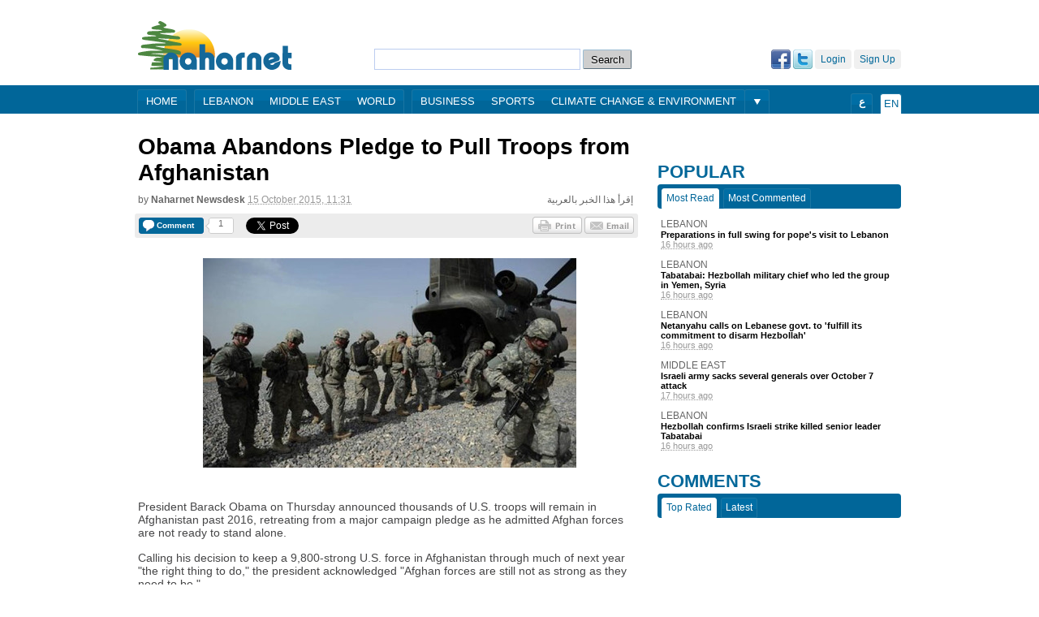

--- FILE ---
content_type: text/html; charset=utf-8
request_url: https://www.naharnet.com/stories/en/192042-obama-abandons-pledge-to-pull-troops-from-afghanistan
body_size: 28461
content:
<!DOCTYPE html>
<html >
<head>
  <title>Obama Abandons Pledge to Pull Troops from Afghanistan — Naharnet</title>
  
  <link rel="icon" type="image/vnd.microsoft.icon" href="/favicon.ico"/>
<meta http-equiv="Content-Type" content="text/html; charset=utf-8" />
<meta name="msvalidate.01" content="B131F13C3059E39D4DD66E218700E9E4" />
<meta name="google-site-verification" 
      content="nUAwBOBRdI8gnFlNy87WgDS4_n6b6i5YfUfczTq2DJQ" />
<meta name="description" content="Naharnet is the leading Lebanese news destination, breaking the news as it happens!" />

<!-- Common OpenGraph Meta -->
<meta property="og:site_name" content="Naharnet"/>
  
  <link href="/assets/application-39759aa7304c47267eaf3b5d905b048d.css" media="screen" rel="stylesheet" type="text/css" />
  <script src="/assets/application-d2bc0da383315567af4123799ee43396.js" type="text/javascript"></script>
  <script src="https://www.google.com/recaptcha/api.js" async defer></script>
  
  <meta content="authenticity_token" name="csrf-param" />
<meta content="n55rGnGfumuDSIbIQapfYmDLgL0gYyEDz7FaJ5dJnoM=" name="csrf-token" />
  
  <script type='text/javascript'>
  var googletag = googletag || {};
  googletag.cmd = googletag.cmd || [];
  (function() {
  var gads = document.createElement('script');
  gads.async = true;
  gads.type = 'text/javascript';
  var useSSL = 'https:' == document.location.protocol;
  gads.src = (useSSL ? 'https:' : 'http:') + 
  '//www.googletagservices.com/tag/js/gpt.js';
  var node = document.getElementsByTagName('script')[0];
  node.parentNode.insertBefore(gads, node);
})();
</script>

 
  <script type='text/javascript'>
    var googletag = googletag || {};
    googletag.cmd = googletag.cmd || [];
    (function() {
      var gads = document.createElement('script');
      gads.async = true;
      gads.type = 'text/javascript';
      var useSSL = 'https:' == document.location.protocol;
      gads.src = (useSSL ? 'https:' : 'http:') + 
      '//www.googletagservices.com/tag/js/gpt.js';
      var node = document.getElementsByTagName('script')[0];
      node.parentNode.insertBefore(gads, node);
    })();
    (function() {
      var useSSL = 'https:' == document.location.protocol;
      var src = (useSSL ? 'https:' : 'http:') +
      '//www.googletagservices.com/tag/js/gpt.js';
      document.write('<scr' + 'ipt src="' + src + '"></scr' + 'ipt>');
    })();
  </script>
  <script type='text/javascript'>
    googletag.cmd.push(function() {
    googletag.defineSlot('/1026464/Story-EN-Bottom', [[468, 60], [728, 90], [970, 90]], 'div-gpt-ad-1403179011419-0').addService(googletag.pubads());
    googletag.defineSlot('/1026464/Story-EN-Comments', [[468, 60], [728, 90], [970, 90]], 'div-gpt-ad-1403179011419-1').addService(googletag.pubads());
    googletag.defineSlot('/1026464/Story-EN-Middle', [468, 60], 'div-gpt-ad-1403179011419-2').addService(googletag.pubads());
    googletag.defineSlot('/1026464/Story-EN-Side-Bottom', [[300, 250], [300, 600]], 'div-gpt-ad-1403179011419-3').addService(googletag.pubads());
    googletag.defineSlot('/1026464/Story-EN-Side-Middle', [[300, 250], [300, 600]], 'div-gpt-ad-1403179011419-4').addService(googletag.pubads());
    googletag.defineSlot('/1026464/Story-EN-Side-Top-1', [[300, 250], [300, 600]], 'div-gpt-ad-1403179011419-5').addService(googletag.pubads());
    googletag.defineSlot('/1026464/Story-EN-Side-Top-2', [[300, 250], [300, 600]], 'div-gpt-ad-1403179011419-6').addService(googletag.pubads()).setCollapseEmptyDiv(true);
    googletag.defineSlot('/1026464/Story-EN-Top', [[468, 60], [728, 90], [970, 90]], 'div-gpt-ad-1403179011419-7').addService(googletag.pubads());
    googletag.defineSlot('/1026464/JustPremium', [1, 1], 'div-gpt-ad-1441273248125-0').addService(googletag.pubads());
    googletag.pubads().enableSingleRequest();
    googletag.pubads().enableSyncRendering();
    googletag.enableServices();
    });
  </script>
  <script type="text/javascript">
//<![CDATA[
GA_googleAddAttr('tag', 'World');
//]]>
</script>

 
  <!-- Start of Woopra Code -->
<script type="text/javascript">
  function woopraReady(tracker) {
    tracker.setDomain('naharnet.com');
    tracker.setIdleTimeout(300000);
    tracker.track();
    return false;
  }
  (function() {
    var wsc = document.createElement('script');
    wsc.src = document.location.protocol+'//static.woopra.com/js/woopra.js';
    wsc.type = 'text/javascript';
    wsc.async = true;
    var ssc = document.getElementsByTagName('script')[0];
    ssc.parentNode.insertBefore(wsc, ssc);
  })();
</script>

<!-- Google Analytics Code -->
<script>
  (function(i,s,o,g,r,a,m){i['GoogleAnalyticsObject']=r;i[r]=i[r]||function(){
  (i[r].q=i[r].q||[]).push(arguments)},i[r].l=1*new Date();a=s.createElement(o),
  m=s.getElementsByTagName(o)[0];a.async=1;a.src=g;m.parentNode.insertBefore(a,m)
  })(window,document,'script','//www.google-analytics.com/analytics.js','ga');

  ga('create', 'UA-16876868-1', 'auto');
  ga('send', 'pageview');
</script>
  
    <!-- Story OpenGraph meta -->

<meta property="og:title"
  content="Obama Abandons Pledge to Pull Troops from Afghanistan"/>

<meta property="og:description"
  content="President Barack Obama on Thursday announced thousands of U.S. troops will remain in Afghanistan past 2016, retreating from a major campaign pledge as he admitted Afghan forces are not ready to stand alone.

Calling his decision to keep a..."/>
  
<meta property="og:type"
  content="article"/>

<meta property="og:url"
  content="http://www.naharnet.com/stories/en/192042"/>

  <meta property="og:image"
    content="http://images2.naharnet.com/images/68711/w140.jpg?1360592639"/>

  <link rel="canonical" href="http://www.naharnet.com/stories/en/192042">

</head>
<body  >
<div class="search">
  <a href="/force_mobile_version" id="force-mobile-version">Mobile version</a>
<script type="text/javascript">
  if( navigator.userAgent.match(/Android/i)
   || navigator.userAgent.match(/webOS/i)
   || navigator.userAgent.match(/iPhone/i)
   || navigator.userAgent.match(/iPad/i)
   || navigator.userAgent.match(/iPod/i)
   || navigator.userAgent.match(/BlackBerry/i)
   ){
     document.getElementById("force-mobile-version").style.display = 'block';
  } else {
    document.getElementById("force-mobile-version").style.display = 'none';
  }
</script>

  
  <div id="header">
  <a href="https://www.naharnet.com/" id="logo" title="Naharnet"><img alt="Original" src="http://images0.naharnet.com/logos/images/5/original.png?2018" /></a>
  <div id="search">
    <form accept-charset="UTF-8" action="/tags/search" class="simple_search" method="get"><div style="margin:0;padding:0;display:inline"><input name="utf8" type="hidden" value="&#x2713;" /></div>
      <input id="query" name="query" type="text" />
      <input type="submit" value="Search" />
</form>  </div>
  <div id="welcome">
      <a href="/signup" class="fake-btn">Sign Up</a>
      <a href="/login" class="fake-btn">Login</a>
      <a href="/users/auth/twitter" class="facebook"><img alt="Twitter" src="/assets/twitter-03ee00f133bb916623a3b8bff160ace7.gif" /></a>
      <a href="/users/auth/facebook" class="twitter"><img alt="Facebook" src="/assets/facebook-b719536c459d3509c89988fa66eb94cc.gif" /></a>
  </div>
</div>
  <div id="menu" >
  <div class="wrap">
    <div class="group">
      <a href="/">Home</a>
    </div>
    <div class="group">
        <a href="/lebanon">Lebanon</a>
        <a href="/middle-east">Middle East</a>
        <a href="/world">World</a>
    </div>
    <div class="group">
        <a href="/business">Business</a>
        <a href="/sports">Sports</a>
        <a href="/climate-change-environment">Climate Change &amp; Environment</a>
    </div>
      <div class="more group">
        <div class="arrow"></div>
        <div class="hidden popup">
            <a href="/entertainment">Entertainment</a>
            <a href="/offbeat">Offbeat</a>
            <a href="/culture">Culture</a>
            <a href="/science">Science</a>
            <a href="/obituaries">Obituaries</a>
            <a href="/technology">Technology</a>
            <a href="/health">Health</a>
            <a href="/entrepreneurship">Entrepreneurship</a>
            <a href="/roundup--2">Roundup</a>
        </div>
      </div>
    <div class="lang group">
      <span>En</span>
    </div>
    <div class="ar lang group">
      <a href="/change_language/ar">ع</a>
    </div>
  </div>
</div>

</div>
  
  <!-- Story-EN-Top -->
  <div id='div-gpt-ad-1403179011419-7' style="text-align:center;margin-bottom:20px;">
    <script type='text/javascript'>
    googletag.cmd.push(function() { googletag.display('div-gpt-ad-1403179011419-7'); });
    </script>
  </div>

  
  <div id="wrap" class="clearfix">
    <div id="content">
    <div class="search">
      
    </div>
      








<div id="story-page" itemtype="http://schema.org/Article">
  
  <h1 itemprop="name">
    Obama Abandons Pledge to Pull Troops from Afghanistan
  </h1>
  
  <a href="/stories/ar/192042-%D8%A3%D9%88%D8%A8%D8%A7%D9%85%D8%A7-%D9%8A%D8%B9%D8%AA%D8%B2%D9%85-%D9%88%D9%82%D9%81-%D8%B3%D8%AD%D8%A8-%D8%A7%D9%84%D9%82%D9%88%D8%A7%D8%AA-%D8%A7%D9%84%D8%A7%D9%85%D9%8A%D8%B1%D9%83%D9%8A%D8%A9-%D9%85%D9%86-%D8%A3%D9%81%D8%BA%D8%A7%D9%86%D8%B3%D8%AA%D8%A7%D9%86" class="link-to-other-language">إقرأ هذا الخبر بالعربية</a>
  <div class="byline">by <span class="group">Naharnet Newsdesk</span> <abbr class="timeago" title="2015-10-15T11:31:32Z">15 October 2015, 14:31</abbr></div>
  
  <div class="sharing-widget">

  <div class="comments button">
  <a href="/stories/en/192042-obama-abandons-pledge-to-pull-troops-from-afghanistan#new-comment" class="image">
    <span class="label">Comment</span>
</a>  
  <div class="counter">
    <span class="inside">1</span>
  </div>
</div>

  
  <div class="twitter share button">
  <a href="https://twitter.com/share" class="twitter-share-button" data-url="http://www.naharnet.com/stories/en/192042" data-count="horizontal">Tweet</a>
</div>

<div class="google share button">
  <g:plusone size="medium"
             href="http://www.naharnet.com/stories/en/192042"
             callback="gPlusOneCallback"></g:plusone>
</div>

<div class="fb-root"></div>
<div class="facebook share button">
  <div class="fb-like" data-send="false" data-layout="button_count" data-show-faces="false" href="http://www.naharnet.com/stories/en/192042"></div>
</div>

  
  <a href="mailto:?subject=Naharnet: Obama Abandons Pledge to Pull Troops from Afghanistan&amp;body= https://www.naharnet.com/stories/en/192042-obama-abandons-pledge-to-pull-troops-from-afghanistan" class="email btn"></a>
              
  <a href="/stories/192042-obama-abandons-pledge-to-pull-troops-from-afghanistan/print" class="print btn" target="blank"></a>
</div>

             
  
      <img alt="W460" class="picture" itemprop="image" src="http://images2.naharnet.com/images/68711/w460.jpg?1360592639" />

  
  <div itemprop="description">
    <p class="desc">President Barack Obama on Thursday announced thousands of U.S. troops will remain in Afghanistan past 2016, retreating from a major campaign pledge as he admitted Afghan forces are not ready to stand alone.</p>

<p class="desc">Calling his decision to keep a 9,800-strong U.S. force in Afghanistan through much of next year "the right thing to do," the president acknowledged "Afghan forces are still not as strong as they need to be."</p>

<p class="desc">"As commander in chief, I will not allow Afghanistan to be used as a safe haven for terrorists to attack our nation again," he said.</p>

<p class="desc">Obama's repeated promises to end America's "longest war," have again been thwarted by a dogged Taliban insurgency and Afghan forces slow to get to their feet.</p>

<p class="desc">Addressing battle-weary troops who may now be forced to return for another tour, Obama said they could "make a real difference"  to stabilizing a strategic partner.</p>

<p class="desc">"I do not send you into harm's way lightly," he told them. </p>

<p class="desc">"I do not support the idea of endless war, and I have repeatedly argued against marching into open-ended military conflicts that do not serve our core security interests."</p>

<p class="desc">Obama's decision -- announced in a televised address from the Roosevelt Room of the White House -- means he bequeaths to his successor a 14-year war that he inherited from George W. Bush. </p>

<p class="desc">Coming to office in 2009, Obama had pledged to end a conflict that has now cost more than 2,000 U.S. lives and injured and maimed tens of thousands.</p>

<p class="desc">The war in Afghanistan was prompted by the Taliban refusal to surrender al-Qaida leaders including Osama bin Laden after the 9/11 terror attacks.</p>

<p class="desc">NATO forces have been in the country since 2001, with the United States representing by far the largest contingent.</p>

<p class="desc">Under previous plans, the United States would have drawn down its troop numbers by the end of 2016 from about 10,000 currently, to about 1,000.</p>

<p class="desc">But now, by late next year or early 2017 when Obama steps down and the 45th U.S. president is sworn in, their numbers are expected to remain at about 5,500.</p>

<p class="desc">- 'Jihad will continue' - </p>

<p class="desc">Recent intense fighting has underscored the continued role of American troops in training the still fledgling Afghan forces and in vital counterterror operations.</p>

<p class="desc">The Taliban responded to the U.S. announcement saying they would keep fighting until American troops finally pull out.</p>

<p class="desc">"They were the ones who decided to invade Afghanistan. But it will be us who decide when they leave," said Taliban spokesman Zabiullah Mujahid.</p>

<p class="desc">"When the attacks continue to mount on the occupiers and when they see they have to spend more money in their meaningless war, they will be forced to change their oppressive policy. Our jihad will continue until the last occupier is expelled," the spokesman told AFP.</p>

<p class="desc">Two weeks ago the Taliban scored their biggest military victory since the 2001 U.S.-led invasion, capturing the city of Kunduz.</p>

<p class="desc">Only a swift response by U.S.-trained Afghan security forces led to an eventual Taliban retreat.</p>

<p class="desc">- Extensive review - </p>

<p class="desc">A senior administration official said Obama was making his announcement "as a result of an extensive, months-long review, and in consultation with his full national security team and our Afghan partners."</p>

<p class="desc">The 5,500 troops that will remain late next year or in early 2017 will stay at a small number of bases, including at Bagram Airfield -- the largest U.S. military base in the country -- Jalalabad in the east, and Kandahar in the south.</p>

<p class="desc">But the official stressed that the troops would not have a combat role.</p>

<p class="desc">"This announcement in no way changes the fact that our combat mission in Afghanistan has ended, and we will continue to undertake only two narrow missions: counterterrorism and training, advising and assisting our Afghan partners," the official said.</p>

<p class="desc">The NATO coalition said Tuesday that U.S. and Afghan forces carried out one of their largest joint operations in southern Kandahar province, dismantling a major al-Qaida sanctuary in the Taliban's historic heartland.</p>

<p class="desc">The news on the troop deployment came after a series of setbacks, including a U.S. air strike on October 3 on a hospital in Kunduz run by Doctors Without Borders that killed at least 14 staff and 10 patients, with nine others still unaccounted for.</p>

<p class="desc">U.S. Defense Secretary Ashton Carter on Wednesday foreshadowed the announcement, saying it was important for the United States "to formulate options for 2016 and beyond."</p>

<p class="desc">"It's important to say these things because the narrative that we're leaving Afghanistan is self-defeating," Carter told an Army conference in Washington.</p>

<p class="desc">"We're not, we can't, and to do so would not be to take advantage of the success we've had to date," Carter said.</p>

<p class="desc">Carter last week said several NATO defense ministers told him they were also open to changes to current planning for Afghanistan. </p>
  </div>
  

  <div class="tags clearfix"><span class="tag-title">Source</span><a href="/tags/agence-france-presse" class="tag">Agence France Presse</a></div><div class="tags clearfix"><a href="/tags/world" class="tag">World</a><a href="/tags/barack-obama" class="tag">Barack Obama</a><a href="/tags/united-states-of-america" class="tag">United States of America</a></div>

  
    <div id="container-comments" class="clearfix">
      <div class="plate clearfix">
        <span class="title">Comments</span>
        <span class="count">1</span>
      </div>
    
      <div class="comment clearfix" id="comment-489555" data-id="489555">
  <img alt="Missing" class="avatar" src="http://images.naharnet.com/avatars/thumb/missing.png" />
  <span class="author">humble</span>
  <abbr class="timeago" title="2015-10-15T13:08:20Z">15 October 2015, 16:08</abbr>
  <span class="thumb down login">4</span><span class="thumb up login">0</span>
  <p dir="ltr">America is not weak, Obama is.</p>
  
  <div class="actions">
    <a href="#comment-489555" class="retry-form">Reply</a>
    <a href="/comments/489555/report" class="report" data-method="post" data-remote="true" rel="nofollow">Report</a>
  </div>
</div>
<div class="nested-comments"></div>
      <div id="new-comment" class="new-comment clearfix">
  <form accept-charset="UTF-8" action="/comments" data-remote="true" method="post"><div style="margin:0;padding:0;display:inline"><input name="utf8" type="hidden" value="&#x2713;" /><input name="authenticity_token" type="hidden" value="n55rGnGfumuDSIbIQapfYmDLgL0gYyEDz7FaJ5dJnoM=" /></div>
    <input id="comment_commentable_type" name="comment[commentable_type]" type="hidden" value="Story" />
    <input id="comment_commentable_id" name="comment[commentable_id]" type="hidden" value="192042" />
    <input id="comment_parent_id" name="comment[parent_id]" type="hidden" />
    
    <label for="comment_content">Comment</label>
    <textarea cols="40" id="comment_content" name="comment[content]" rows="20">
</textarea>
    <div class="anonymous ">
      <ul class="anonymous-fields clearfix">
        <li>
          <label for="comment_author_name">Name*</label>
          <input id="comment_author_name" name="comment[author_name]" size="30" type="text" />
        </li>
        <li>
          <label for="comment_email">Email</label>
          <input id="comment_email" name="comment[email]" size="30" type="text" />
        </li>
        <li class="last">
          <label for="comment_website">Web site</label>
          <input id="comment_website" name="comment[website]" size="30" type="text" />
        </li>
      </ul>
    </div>
      <div id="comments-form" class="g-recaptcha" data-sitekey="6LfNiNsSAAAAAClugEwjspMibREuiRR8alDFd34u"></div>
    <input name="commit" type="submit" value="Post a comment" />
    <input class="reset-form" type="reset" name="cancel" value="Cancel">
</form></div>

    </div>
</div>

    </div>
    <div class="search">
    
  <div id="sidebar">

    <br/>
    
    
  <!-- Story-EN-Side-Top-1 -->
  <div id='div-gpt-ad-1403179011419-5' style="text-align:center;margin-bottom:20px;">
    <script type='text/javascript'>
    googletag.cmd.push(function() { googletag.display('div-gpt-ad-1403179011419-5'); });
    </script>
  </div>

  <!-- Story-EN-Side-Top-2 -->
  <div id='div-gpt-ad-1403179011419-6' style="text-align:center;margin-bottom:20px;">
    <script type='text/javascript'>
    googletag.cmd.push(function() { googletag.display('div-gpt-ad-1403179011419-6'); });
    </script>
  </div>



    


      <div class="popular widget">
        <h2 class="plate">Popular</h2>
        <ul class="tabs clearfix">
          <li class="active">Most Read</li>
          <li>Most Commented</li>
        </ul>
        <ul class="flip">
          <li>
  <a href="/lebanon" class="tag">Lebanon</a>
  
  <a href="/stories/en/316724-preparations-in-full-swing-for-pope-s-visit-to-lebanon" class="title ugly-link">Preparations in full swing for pope's visit to Lebanon</a>
              
  <abbr class="timeago" title="2025-11-24T11:19:40Z">24 November 2025, 13:19</abbr>
</li>
<li>
  <a href="/lebanon" class="tag">Lebanon</a>
  
  <a href="/stories/en/316722-tabatabai-hezbollah-military-chief-who-led-the-group-in-yemen-syria" class="title ugly-link">Tabatabai: Hezbollah military chief who led the group in Yemen, Syria</a>
              
  <abbr class="timeago" title="2025-11-24T11:08:10Z">24 November 2025, 13:08</abbr>
</li>
<li>
  <a href="/lebanon" class="tag">Lebanon</a>
  
  <a href="/stories/en/316723-netanyahu-calls-on-lebanese-govt-to-fulfill-its-commitment-to-disarm-hezbollah" class="title ugly-link">Netanyahu calls on Lebanese govt. to 'fulfill its commitment to disarm Hezbollah'</a>
              
  <abbr class="timeago" title="2025-11-24T11:13:39Z">24 November 2025, 13:13</abbr>
</li>
<li>
  <a href="/middle-east" class="tag">Middle East</a>
  
  <a href="/stories/en/316716-israeli-army-sacks-several-generals-over-october-7-attack" class="title ugly-link">Israeli army sacks several generals over October 7 attack</a>
              
  <abbr class="timeago" title="2025-11-24T10:13:36Z">24 November 2025, 12:13</abbr>
</li>
<li>
  <a href="/lebanon" class="tag">Lebanon</a>
  
  <a href="/stories/en/316718-hezbollah-confirms-israeli-strike-killed-senior-leader-tabatabai" class="title ugly-link">Hezbollah confirms Israeli strike killed senior leader Tabatabai</a>
              
  <abbr class="timeago" title="2025-11-24T10:58:31Z">24 November 2025, 12:58</abbr>
</li>

        </ul>
        <ul class="flip hidden">
          <li>
  <a href="/middle-east" class="tag">Middle East</a>
  
  <a href="/stories/en/316716-israeli-army-sacks-several-generals-over-october-7-attack" class="title ugly-link">Israeli army sacks several generals over October 7 attack</a>
              
  <abbr class="timeago" title="2025-11-24T10:13:36Z">24 November 2025, 12:13</abbr>
</li>
<li>
  <a href="/lebanon" class="tag">Lebanon</a>
  
  <a href="/stories/en/316722-tabatabai-hezbollah-military-chief-who-led-the-group-in-yemen-syria" class="title ugly-link">Tabatabai: Hezbollah military chief who led the group in Yemen, Syria</a>
              
  <abbr class="timeago" title="2025-11-24T11:08:10Z">24 November 2025, 13:08</abbr>
</li>
<li>
  <a href="/lebanon" class="tag">Lebanon</a>
  
  <a href="/stories/en/316723-netanyahu-calls-on-lebanese-govt-to-fulfill-its-commitment-to-disarm-hezbollah" class="title ugly-link">Netanyahu calls on Lebanese govt. to 'fulfill its commitment to disarm Hezbollah'</a>
              
  <abbr class="timeago" title="2025-11-24T11:13:39Z">24 November 2025, 13:13</abbr>
</li>
<li>
  <a href="/lebanon" class="tag">Lebanon</a>
  
  <a href="/stories/en/316724-preparations-in-full-swing-for-pope-s-visit-to-lebanon" class="title ugly-link">Preparations in full swing for pope's visit to Lebanon</a>
              
  <abbr class="timeago" title="2025-11-24T11:19:40Z">24 November 2025, 13:19</abbr>
</li>
<li>
  <a href="/world" class="tag">World</a>
  
  <a href="/stories/en/316715-zelensky-hails-important-steps-in-peace-talks-but-says-more-work-needed" class="title ugly-link">Zelensky hails 'important steps' in peace talks but says more work needed</a>
              
  <abbr class="timeago" title="2025-11-24T10:11:53Z">24 November 2025, 12:11</abbr>
</li>

        </ul>
      </div>

      <div class="comments widget">
        <h2 class="plate">Comments</h2>
        <ul class="tabs clearfix">
          <li class="active">Top Rated</li>
          <li>Latest</li>
        </ul>
        <ul class="flip">
          
        </ul>
        <ul class="flip hidden">
          
        </ul>
      </div>

    <iframe src="http://www.facebook.com/plugins/likebox.php?href=http%3A%2F%2Fwww.facebook.com%2Fnaharnet&amp;width=300&amp;colorscheme=light&amp;connections=10&amp;stream=false&amp;header=true&amp;height=287" scrolling="no" frameborder="0" style="border:none; overflow:hidden; width:300px; height:287px;" allowTransparency="true" class="facebook-like-box"></iframe>


    <div style="text-align: center; margin-top: 30px; direction: ltr">

      <script src="http://widgets.twimg.com/j/2/widget.js"></script>
      <script>
        new TWTR.Widget({
          version: 2, type: 'search', search: '@Naharnet',
          interval: 6000, title: '@Naharnet', subject: 'Tweets and Mentions',
          width: 300, height: 500,
          theme: {
            shell: { background: '#016699', color: '#ffffff' },
            tweets: { background: '#ffffff', color: '#444444', links: '#1985b5' }
          },
          features: {
            scrollbar: true, loop: true, live: true, hashtags: true,
            timestamp: true, avatars: true, toptweets: true, behavior: 'default'
          }
        }).render().start();
      </script>

    </div>

    <div style="text-align: center; margin-top: 20px;">
      <a href="https://twitter.com/Naharnet" class="twitter-follow-button">Follow @Naharnet</a>
      <script src="//platform.twitter.com/widgets.js" type="text/javascript"></script>
    </div>

    
  <!-- Story-EN-Side-Bottom -->
  <div id='div-gpt-ad-1403179011419-3' style="text-align:center;margin-top:20px;">
    <script type='text/javascript'>
    googletag.cmd.push(function() { googletag.display('div-gpt-ad-1403179011419-3'); });
    </script>
  </div>

  <!-- /1026464/JustPremium -->
  <div id='div-gpt-ad-1441273248125-0' style='height:1px; width:1px;'>
    <script type='text/javascript'>
      googletag.cmd.push(function() { googletag.display('div-gpt-ad-1441273248125-0'); });
    </script>
  </div>


      <iframe src="http://khoolood.com/en-lb/obituaries/widgetsmall" border="0" style="border:0; margin-top: 20px;" width="300" height="500"></iframe>
  </div>


    </div>
  </div>
  <div class="search">
  <div id="footer" class="clearfix">
  Naharnet © 2025
  <a href="/privacy_policy">Privacy Policy</a>
  <a href="/terms_of_service">Terms of service</a>
  <a href="/contact">Contact us</a>
  <a href="/advertising">Advertising</a>
  <a href="/about">About</a>
</div>

  <div class="popup-wrap login devise hidden">
  <h2 class="title plate">Login</h2>
  <img alt="Close" class="close" src="/assets/close-1b612c256e7ef97db145ec18d770c55b.gif" />

  <p class="hint">Login using your Naharnet account</p>

  <form accept-charset="UTF-8" action="/users/sign_in" method="post"><div style="margin:0;padding:0;display:inline"><input name="utf8" type="hidden" value="&#x2713;" /><input name="authenticity_token" type="hidden" value="n55rGnGfumuDSIbIQapfYmDLgL0gYyEDz7FaJ5dJnoM=" /></div>
    <label for="user_login">Login</label>
    <input id="user_login" name="user[login]" size="30" type="text" />

    <label for="user_password">Password</label>
    <input id="user_password" name="user[password]" size="30" type="password" />

    <input name="user[remember_me]" type="hidden" value="0" /><input id="user_remember_me" name="user[remember_me]" type="checkbox" value="1" /> <label for="user_remember_me">remember me</label>

    <input name="commit" type="submit" value="Login" />
</form>
  Don't have an account? <a href="/signup">Sign up</a>, please.<br />
  <a href="/users/password/new">Forgot your password?</a><br />
  <a href="/users/confirmation/new">Didn't receive confirmation instructions?</a><br />
</div>

  
  <!-- FACEBOOK (ENGLISH) -->
  <script>(function(d, s, id) {
    var js, fjs = d.getElementsByTagName(s)[0];
    if (d.getElementById(id)) {return;}
    js = d.createElement(s); js.id = id;
    js.src = "//connect.facebook.net/en_US/all.js#xfbml=1";
    fjs.parentNode.insertBefore(js, fjs);
  }(document, 'script', 'facebook-jssdk'));</script>

  <!-- TWITTER (ENGLISH) -->
  <script type="text/javascript" src="//platform.twitter.com/widgets.js"></script>

  <!-- GOOGLE +1 (ENGLISH) -->
  <script type="text/javascript">
    (function() {
      var po = document.createElement('script'); po.type = 'text/javascript'; po.async = true;
      po.src = 'https://apis.google.com/js/plusone.js';
      var s = document.getElementsByTagName('script')[0]; s.parentNode.insertBefore(po, s);
    })();
  </script>
  

</div>
</body>
</html>

--- FILE ---
content_type: text/html; charset=utf-8
request_url: https://www.google.com/recaptcha/api2/anchor?ar=1&k=6LfNiNsSAAAAAClugEwjspMibREuiRR8alDFd34u&co=aHR0cHM6Ly93d3cubmFoYXJuZXQuY29tOjQ0Mw..&hl=en&v=TkacYOdEJbdB_JjX802TMer9&size=normal&anchor-ms=20000&execute-ms=15000&cb=6yabl4lt0ntm
body_size: 46250
content:
<!DOCTYPE HTML><html dir="ltr" lang="en"><head><meta http-equiv="Content-Type" content="text/html; charset=UTF-8">
<meta http-equiv="X-UA-Compatible" content="IE=edge">
<title>reCAPTCHA</title>
<style type="text/css">
/* cyrillic-ext */
@font-face {
  font-family: 'Roboto';
  font-style: normal;
  font-weight: 400;
  src: url(//fonts.gstatic.com/s/roboto/v18/KFOmCnqEu92Fr1Mu72xKKTU1Kvnz.woff2) format('woff2');
  unicode-range: U+0460-052F, U+1C80-1C8A, U+20B4, U+2DE0-2DFF, U+A640-A69F, U+FE2E-FE2F;
}
/* cyrillic */
@font-face {
  font-family: 'Roboto';
  font-style: normal;
  font-weight: 400;
  src: url(//fonts.gstatic.com/s/roboto/v18/KFOmCnqEu92Fr1Mu5mxKKTU1Kvnz.woff2) format('woff2');
  unicode-range: U+0301, U+0400-045F, U+0490-0491, U+04B0-04B1, U+2116;
}
/* greek-ext */
@font-face {
  font-family: 'Roboto';
  font-style: normal;
  font-weight: 400;
  src: url(//fonts.gstatic.com/s/roboto/v18/KFOmCnqEu92Fr1Mu7mxKKTU1Kvnz.woff2) format('woff2');
  unicode-range: U+1F00-1FFF;
}
/* greek */
@font-face {
  font-family: 'Roboto';
  font-style: normal;
  font-weight: 400;
  src: url(//fonts.gstatic.com/s/roboto/v18/KFOmCnqEu92Fr1Mu4WxKKTU1Kvnz.woff2) format('woff2');
  unicode-range: U+0370-0377, U+037A-037F, U+0384-038A, U+038C, U+038E-03A1, U+03A3-03FF;
}
/* vietnamese */
@font-face {
  font-family: 'Roboto';
  font-style: normal;
  font-weight: 400;
  src: url(//fonts.gstatic.com/s/roboto/v18/KFOmCnqEu92Fr1Mu7WxKKTU1Kvnz.woff2) format('woff2');
  unicode-range: U+0102-0103, U+0110-0111, U+0128-0129, U+0168-0169, U+01A0-01A1, U+01AF-01B0, U+0300-0301, U+0303-0304, U+0308-0309, U+0323, U+0329, U+1EA0-1EF9, U+20AB;
}
/* latin-ext */
@font-face {
  font-family: 'Roboto';
  font-style: normal;
  font-weight: 400;
  src: url(//fonts.gstatic.com/s/roboto/v18/KFOmCnqEu92Fr1Mu7GxKKTU1Kvnz.woff2) format('woff2');
  unicode-range: U+0100-02BA, U+02BD-02C5, U+02C7-02CC, U+02CE-02D7, U+02DD-02FF, U+0304, U+0308, U+0329, U+1D00-1DBF, U+1E00-1E9F, U+1EF2-1EFF, U+2020, U+20A0-20AB, U+20AD-20C0, U+2113, U+2C60-2C7F, U+A720-A7FF;
}
/* latin */
@font-face {
  font-family: 'Roboto';
  font-style: normal;
  font-weight: 400;
  src: url(//fonts.gstatic.com/s/roboto/v18/KFOmCnqEu92Fr1Mu4mxKKTU1Kg.woff2) format('woff2');
  unicode-range: U+0000-00FF, U+0131, U+0152-0153, U+02BB-02BC, U+02C6, U+02DA, U+02DC, U+0304, U+0308, U+0329, U+2000-206F, U+20AC, U+2122, U+2191, U+2193, U+2212, U+2215, U+FEFF, U+FFFD;
}
/* cyrillic-ext */
@font-face {
  font-family: 'Roboto';
  font-style: normal;
  font-weight: 500;
  src: url(//fonts.gstatic.com/s/roboto/v18/KFOlCnqEu92Fr1MmEU9fCRc4AMP6lbBP.woff2) format('woff2');
  unicode-range: U+0460-052F, U+1C80-1C8A, U+20B4, U+2DE0-2DFF, U+A640-A69F, U+FE2E-FE2F;
}
/* cyrillic */
@font-face {
  font-family: 'Roboto';
  font-style: normal;
  font-weight: 500;
  src: url(//fonts.gstatic.com/s/roboto/v18/KFOlCnqEu92Fr1MmEU9fABc4AMP6lbBP.woff2) format('woff2');
  unicode-range: U+0301, U+0400-045F, U+0490-0491, U+04B0-04B1, U+2116;
}
/* greek-ext */
@font-face {
  font-family: 'Roboto';
  font-style: normal;
  font-weight: 500;
  src: url(//fonts.gstatic.com/s/roboto/v18/KFOlCnqEu92Fr1MmEU9fCBc4AMP6lbBP.woff2) format('woff2');
  unicode-range: U+1F00-1FFF;
}
/* greek */
@font-face {
  font-family: 'Roboto';
  font-style: normal;
  font-weight: 500;
  src: url(//fonts.gstatic.com/s/roboto/v18/KFOlCnqEu92Fr1MmEU9fBxc4AMP6lbBP.woff2) format('woff2');
  unicode-range: U+0370-0377, U+037A-037F, U+0384-038A, U+038C, U+038E-03A1, U+03A3-03FF;
}
/* vietnamese */
@font-face {
  font-family: 'Roboto';
  font-style: normal;
  font-weight: 500;
  src: url(//fonts.gstatic.com/s/roboto/v18/KFOlCnqEu92Fr1MmEU9fCxc4AMP6lbBP.woff2) format('woff2');
  unicode-range: U+0102-0103, U+0110-0111, U+0128-0129, U+0168-0169, U+01A0-01A1, U+01AF-01B0, U+0300-0301, U+0303-0304, U+0308-0309, U+0323, U+0329, U+1EA0-1EF9, U+20AB;
}
/* latin-ext */
@font-face {
  font-family: 'Roboto';
  font-style: normal;
  font-weight: 500;
  src: url(//fonts.gstatic.com/s/roboto/v18/KFOlCnqEu92Fr1MmEU9fChc4AMP6lbBP.woff2) format('woff2');
  unicode-range: U+0100-02BA, U+02BD-02C5, U+02C7-02CC, U+02CE-02D7, U+02DD-02FF, U+0304, U+0308, U+0329, U+1D00-1DBF, U+1E00-1E9F, U+1EF2-1EFF, U+2020, U+20A0-20AB, U+20AD-20C0, U+2113, U+2C60-2C7F, U+A720-A7FF;
}
/* latin */
@font-face {
  font-family: 'Roboto';
  font-style: normal;
  font-weight: 500;
  src: url(//fonts.gstatic.com/s/roboto/v18/KFOlCnqEu92Fr1MmEU9fBBc4AMP6lQ.woff2) format('woff2');
  unicode-range: U+0000-00FF, U+0131, U+0152-0153, U+02BB-02BC, U+02C6, U+02DA, U+02DC, U+0304, U+0308, U+0329, U+2000-206F, U+20AC, U+2122, U+2191, U+2193, U+2212, U+2215, U+FEFF, U+FFFD;
}
/* cyrillic-ext */
@font-face {
  font-family: 'Roboto';
  font-style: normal;
  font-weight: 900;
  src: url(//fonts.gstatic.com/s/roboto/v18/KFOlCnqEu92Fr1MmYUtfCRc4AMP6lbBP.woff2) format('woff2');
  unicode-range: U+0460-052F, U+1C80-1C8A, U+20B4, U+2DE0-2DFF, U+A640-A69F, U+FE2E-FE2F;
}
/* cyrillic */
@font-face {
  font-family: 'Roboto';
  font-style: normal;
  font-weight: 900;
  src: url(//fonts.gstatic.com/s/roboto/v18/KFOlCnqEu92Fr1MmYUtfABc4AMP6lbBP.woff2) format('woff2');
  unicode-range: U+0301, U+0400-045F, U+0490-0491, U+04B0-04B1, U+2116;
}
/* greek-ext */
@font-face {
  font-family: 'Roboto';
  font-style: normal;
  font-weight: 900;
  src: url(//fonts.gstatic.com/s/roboto/v18/KFOlCnqEu92Fr1MmYUtfCBc4AMP6lbBP.woff2) format('woff2');
  unicode-range: U+1F00-1FFF;
}
/* greek */
@font-face {
  font-family: 'Roboto';
  font-style: normal;
  font-weight: 900;
  src: url(//fonts.gstatic.com/s/roboto/v18/KFOlCnqEu92Fr1MmYUtfBxc4AMP6lbBP.woff2) format('woff2');
  unicode-range: U+0370-0377, U+037A-037F, U+0384-038A, U+038C, U+038E-03A1, U+03A3-03FF;
}
/* vietnamese */
@font-face {
  font-family: 'Roboto';
  font-style: normal;
  font-weight: 900;
  src: url(//fonts.gstatic.com/s/roboto/v18/KFOlCnqEu92Fr1MmYUtfCxc4AMP6lbBP.woff2) format('woff2');
  unicode-range: U+0102-0103, U+0110-0111, U+0128-0129, U+0168-0169, U+01A0-01A1, U+01AF-01B0, U+0300-0301, U+0303-0304, U+0308-0309, U+0323, U+0329, U+1EA0-1EF9, U+20AB;
}
/* latin-ext */
@font-face {
  font-family: 'Roboto';
  font-style: normal;
  font-weight: 900;
  src: url(//fonts.gstatic.com/s/roboto/v18/KFOlCnqEu92Fr1MmYUtfChc4AMP6lbBP.woff2) format('woff2');
  unicode-range: U+0100-02BA, U+02BD-02C5, U+02C7-02CC, U+02CE-02D7, U+02DD-02FF, U+0304, U+0308, U+0329, U+1D00-1DBF, U+1E00-1E9F, U+1EF2-1EFF, U+2020, U+20A0-20AB, U+20AD-20C0, U+2113, U+2C60-2C7F, U+A720-A7FF;
}
/* latin */
@font-face {
  font-family: 'Roboto';
  font-style: normal;
  font-weight: 900;
  src: url(//fonts.gstatic.com/s/roboto/v18/KFOlCnqEu92Fr1MmYUtfBBc4AMP6lQ.woff2) format('woff2');
  unicode-range: U+0000-00FF, U+0131, U+0152-0153, U+02BB-02BC, U+02C6, U+02DA, U+02DC, U+0304, U+0308, U+0329, U+2000-206F, U+20AC, U+2122, U+2191, U+2193, U+2212, U+2215, U+FEFF, U+FFFD;
}

</style>
<link rel="stylesheet" type="text/css" href="https://www.gstatic.com/recaptcha/releases/TkacYOdEJbdB_JjX802TMer9/styles__ltr.css">
<script nonce="-x45iIHwCCC3OCo66fNABg" type="text/javascript">window['__recaptcha_api'] = 'https://www.google.com/recaptcha/api2/';</script>
<script type="text/javascript" src="https://www.gstatic.com/recaptcha/releases/TkacYOdEJbdB_JjX802TMer9/recaptcha__en.js" nonce="-x45iIHwCCC3OCo66fNABg">
      
    </script></head>
<body><div id="rc-anchor-alert" class="rc-anchor-alert"></div>
<input type="hidden" id="recaptcha-token" value="[base64]">
<script type="text/javascript" nonce="-x45iIHwCCC3OCo66fNABg">
      recaptcha.anchor.Main.init("[\x22ainput\x22,[\x22bgdata\x22,\x22\x22,\[base64]/[base64]/e2RvbmU6ZmFsc2UsdmFsdWU6ZVtIKytdfTp7ZG9uZTp0cnVlfX19LGkxPWZ1bmN0aW9uKGUsSCl7SC5ILmxlbmd0aD4xMDQ/[base64]/[base64]/[base64]/[base64]/[base64]/[base64]/[base64]/[base64]/[base64]/RXAoZS5QLGUpOlFVKHRydWUsOCxlKX0sRT1mdW5jdGlvbihlLEgsRixoLEssUCl7aWYoSC5oLmxlbmd0aCl7SC5CSD0oSC5vJiYiOlRRUjpUUVI6IigpLEYpLEgubz10cnVlO3RyeXtLPUguSigpLEguWj1LLEguTz0wLEgudT0wLEgudj1LLFA9T3AoRixIKSxlPWU/[base64]/[base64]/[base64]/[base64]\x22,\[base64]\\u003d\\u003d\x22,\x22wrMXMMOyI8OYw5nDrD3CtsOEwqHCp2bDpD01b8O4ScKhY8Khw5gewr/Doic/[base64]/CvUDCjsKWwo03wrHDmnTCtlJvwq0Uw7TDvBsXwoQrw4zCl0vCvRVFMW5QWTh5wrHCt8OLIMKVViABWMOpwp/CmsOzw63CrsOTwoAFPSnDtD8Zw5ACR8OfwpHDolzDncK3w4cew5HCgcKbeAHCtcKjw5XDuWkBAnXChMODwpZnCEB4dMOcw6nCkMOTGEcZwq/Cv8OYw4zCqMKlwqIbGMO7bcOgw4Mcw5DDnHx/bCRxFcOAVGHCv8OeZGB8w47CksKZw55rDwHCoh7Cu8OlKsOcaRnCnyZqw5ggLW/DkMOabcKpA0xBZsKDHFdTwrI8w6DCpsOFQzfCnWpJw6jDvMOTwrMOwrfDrsOWwpTDsVvDsRxZwrTCr8OGwoIHCVZlw6Fgw6YXw6PCtlFbaVHCsDzDiTh7DBw/E8O0W2kpwr90fw99XS/[base64]/DlhzCncKCwpcLwpQMIw5jc8KmwotVw7VMw7lueTULUMOlwrZfw7HDlMOzFcOKc2dTasO+HAN9fBXDtcONN8ODJcOzVcK0w7LCi8OYw5cYw6Atw5vCsnRPU0BiwpbDqMKbwqpAw4ItTHQlw7vDq0nDl8OGfE7Cj8O1w7DCtB/CpWDDl8KUAsOcTMOfeMKzwrFDwqJKGkTCn8ODdsORBzRaSsKCPMKlw6rCsMOzw5NKZHzCjMO0wp1xQ8KZw4fDqVvDnGZlwqkKw6g7wqbCsWpfw7TDiGbDgcOMfmkSPFYPw7/Di2Eww4pLGwgrUC9SwrFhw5nCrwLDswXCjUt3w4QmwpA3w5Z/[base64]/[base64]/Cuh/DsSLCsMOabnRSUMOHbyfDmEU7OH8bwqnDk8OBGj1PUcKCb8KHw6Fsw6bDpsObwqZ6CB0hF0pdPsOiUMKeRcOuBgfCinLDslDConVcLDc6wr1cHnjDsEMpc8KAwqE4NcK1wpFVw6hawobCicOkwqXDj2XClEXClyQow6RMwrDCvsKzw7/CpmQPw7jDsRPDpsKsw70sw6PCtE/CuxZ7TXAYFQrCgcKmwrxMwrnDgxPDvsOawpkjw4zDlMKVCsKZKcOaLjrCjgolw6HCrMOxwq3Cn8OuWMOVfCEBwothAVjDq8K2wqh4w6DDiC7DpWrCgcOKSMK5w58Yw7B3WFHCsHDDhQ5QKx3CtmbCpsKdHWvDtllywpHCoMOMw6XDjjFmw79vHXDChCd7w7/Dg8OVKMO2bS8VIkfCtgfCvcO/wqnDpcOywozDtsO7w5dgwq/ClsKiRk40wrcSwprCsXXClcO7w6p4G8Ojw40PFcKvw6pXw6sQI17DuMKUWsOrUMKCw6PDu8OOwr1jUGY8w47DqHhbYiHCgcOlFS9rwojDo8Ktwq9facOnLX5tR8OBMMKjwrzDk8K3RMOXwqnDkcKeV8OTFMOMSQVRw4o/RwYzaMOgA3ZcXgzCkcK5w5IzW0FdAsKGw4fCqgIHAT5WK8Klw7fCu8OEwpHDi8KGBsO0w6fDl8K1fVzCvsOzw4/[base64]/Oiw2TxPDu2dLw4ljVxocGsOYa1jCl3Nww5Vzw7p/dllow4XChcKTYWhVwpBSw5JPwpLDqSHCvXjDt8KFYDLCmX/Dk8OzHcKiw5AmRMKvDz/[base64]/[base64]/[base64]/Cj8Ofwo9Bw6xzN2syOhzCqsKcf8KAw6XCrsKQw7xWw7swCsKWPGrCv8K6wp/Ds8OOwrYDFcKdXmrCg8KpwoTCun1/IMK7LyrDr0jCscOZDl4Uw4BtOMOzwqzCpnNDD3Q2wpTCkQzDiMK/w5TCuWXCvsOGKAXCtHk0w5Zyw5nCvXXDgsOGwqnCrcKLb2IjPMOnVkBqw4zDrcO4ei02w6lJwrzCvMKHflgsIMOtwrsaAcKCPzg3wpzDi8OCwr4zQMOiRcK1wrsow5UhasO/w5huw7zDhcOeOFfCoMKrw5dYwo59w6fCi8Kme3NGQMKPJcK6Tn7CoQjCjsKYwrEFwpJ+wofCj1F5aXXCtsKKwq/Du8K/w4bCpCotAl0Aw5AZw6fCvUBRV3zCqFvDgMOmw4LDnBLCnsO3TU7CjsKlATfDksO+w5UpPMOWw6zCvm3DvsOzEMKSY8KTwrnDik3Cq8Kga8O/w5DCjyV/w4AIcsO3wrPDtUYkwpAawoPCgGLDhCUXw4zCpjDDhx4gO8KCHz/Cg1t3YsKHOyUCPcOdS8KSE1TClivDtMKAGnh7w59iwpMhPcKtw6/CqcKjSF7CgMOKw5kJw7A0w5xdWBTDtMKjwqMaw6bDqivCoSXDrsO7YMKgEAY/RxRgwrfDpBYOwprDq8KVwoXDrTFMKUrCjcOzLsKgwoNoAUoGU8K6GsORIip8dFjCp8OlOwVuw5Ebwo8oRsKVwonDj8K8H8Omw6hRQ8Kbwq7Dvn/CqwM8PWxVAcOKw5ktw4FpX1s/w63DhXbDjcOLAsOfBCTCgMKLwowLw5UTJcOsCSzClnnDqcO8w5JwfsK0JnIww4TChsOMw7d7w5bDksKgZsONEyRQwpVNF31AwrNewrvCj1rDliPCm8KvwrTDvcKUKhfDjMKaDlhLw7/CvDYmwooEaBtuw4jDrsOJw4nDtcKbJMKdwpbCqcO9RsKhfcO/H8ONwp4jTMODEMOLCsK0P2TCtWrCoXPCosOwHzfCu8KZVUvDtMOdMsKwVMKGOMKqwobChhvDvsOtwpc4OcKMUMO/NWoCJcOmw7LCkMKcw7IGwp/DnTnCnsObEArDmcKcWwJgwrDDq8Ktwog+wpDCsB7CjMOWw6Fswr3CncKgM8OIw4EUJVsxFVvDuMKHI8K2wovCuHPDo8KKwpjCvMK9woXDtiUifTnCkhPCjHgHHVVSwqwpCcKwF1lkw7zCpwvCtGPChMK4DcOqwr0wA8O6woPCon/DgCkDwqrCqMKbZX0nwrnCgGlqccKFIlbDu8KkJsOGw4Fawo8awo9Ew5nCrG3DnsKjw7Z8wo3CrcKyw4QJYBnCog7Cm8Orw6dYw4/Cu2/CscOhwq7Cmn9DG8ONwplgw6kzw7JCT3bDl1koexfCjsO5wpzDu35Gwq1fw7YMw7XDo8OiWsKJYWbDkMO4wq/Ds8OhC8KoUS/DsztIXsKhcFxqw4PCjGrDhMOZwp48UhwcwpRVw63Cl8O9wqXDiMKvw7AuGsOdw6lmwrXDtsK0MMKpwrdFaHzCgQ7CmMO7wqTDvQEhwql1ecOSwrnDhsKDXMOEw4BZw7bCrEMHNTYpIn41Gn/CnsOKwpRxaXXCu8OlHRjCvERWwqjDoMKiw57DkMO2aBd7Ay1CbFlSRAvDgsOUZFccwqXDslDDh8O/[base64]/DoA1vQBl8wo7Dhmx5az1iVcOZw7rDgsKYwqbDo0onLD/DisK8DsKWM8Orw77Cjh4mw5sxelvDg3QYwqPCozhIw57DtX3CqMO7bsK0w6A/w6QJwocSwoRQwqdnw4HDrzhAKMOef8OhBxDCq3DCgiAlRzsJwo4ww6kNw4JUw71sw7DChcK0fcKWwqbCu1Z6w4o0w4XCpgIpwpQbw7HCssOrPUjCnxBJOsOcwpZhw5gSw77CjW/DgMKww7cRXFplwrYhw4I8wqwBDnYewqHDtMKdM8Oww6fCqVMuwr43cC9vw5LCisK9wrVVwqPDlkIPw4HDnF94dcOYEcOnw4HCvTJnw7fDg2gJHG/DuR1Jw49Gw6DDti8+wq5oMlLCocKZw5fDp3/[base64]/w4zCmV1eV1HCnMOEw7xPGcOOwrTDq0fDscO/[base64]/Cv0XCv3vDo8Ojwq9wwonCpR3DhHd0w40iw5/Dl8OowqpVc2nDlcKEVQJ+UHkXwoByI1vCl8O6fsK9XXlSwq5dwqdyF8K8Z8Ozw6HDqcKsw6DDviAMQcK6FH/[base64]/[base64]/DqMOYwqHDgFwqw6LCrXEtAUNRw7hZHcKrwrPDsGjDmkPDmsOsw6oDwotxWsOlw6vCsSMrw6RKJEMDwpBHDVAdZVwywrN2UcKQPMKsK1QNVsKDeBDCgSTCvinDmsOswqDCr8Kbw7l4wqAeMsO9f8OYQAh8woQPwpZrJ03DnMOPMXJbwrDDuWfCmgTCpG/[base64]/wpTDpcOsUQvDsH/Dv8KUCsKuw7TDm1DDkcOVTMOMGsKLcUxhwqQPAMKNAsOzbsK2w6nDvhbDisKnw6QMIMOWF0rDn1J1wp5OTsO9FHtnesOZw7cBeGfDunDCinrDtDzCpUYZwrAVw4LDhy7CsyQRwopXw5rCrkvDhsO5SXzCtHHCksKdwpjDlsKWHUfDr8Kkw5sPwrfDicKEw6/DhxRLFzMuw7NuwrA1ASfDlwIQwrHCqMOgFz8GG8KfwqnCrntrwqRXdcOQwr4tbk/Cq0PDpsOJEMKJSlc5GsKVwrkawoXClSVTCn8dJSBvwo/DoFQ5w50wwodZJVvDs8OUwqbCowgFfMKJEMK6wqM9MWZZw6oWAcKjYMKyfShEFTHCtMKHw7nCiMOZX8K+w67CgAJzwrHDv8K6RMKUwo1Nw4PDhBQywp/CrMOhcsOcA8KywpTCmMKYF8OOwoxbw7rDj8KvdDwAwqrDhlFKw7gDbUBNw6vCqXDCmB7DuMOSeh7CusOHeFpyRCQ2wrYhKAVIUcO+XVpwEVQhHxFnCMO6PMOrFsKZMMK1wqc+GcOTf8OiUVrCi8O9PhbClR/DpcOWe8OPAH5aYcKNQi3CiMOvSsO1w5J1S8OvSH/Cs2E7SsK2wojDnGvDn8KsNCYhLzfCn25KwoglIMKWw7DDkmp9wpIUw6TDpirClgvCoW7DqMObwqZyMcO4BcO5w48twqzDhyvCtcK3w4fDlsKGOMOBccOBGxYKwrLCuBXCvRXDkX5uw4IIw77CsMOnw4lwKcKTUcO5w6/DjcKSWMKKw6fCil/[base64]/DvMOXwrDDjzXCi2vCjsKwRyXDqW3DiU0mwpDCssO0w5IHwrHCjcOTCMK+wqbCtsKZwrBuVsK2w4DDhTjDg0fDqjzDuR3Dv8OKc8KTw5nDp8OBwqXCncKCw5PDuzTCr8OCJcKLLQTCrcK2CsK8w5RZMV1PVMOcf8KkLwo9ZB7DscKEwr3DvsKpwqVwwpwxZRXChUnDpn/CqcO1worDqw41wqZXCGZuw7nCsSrCrz89IC3DnkZmw7/DhljCm8KSwonCsS7DncO/wrp/w7Iww6tdwpjDk8KUw5DCnCI0TwNNESkWwqLCncOgw7XCrMO7w5DDs2jDqicdMV5oPMK2en/DmQxAwrDDgMKjdsOxwp5DQsKHwqnCtcOMwpEYw5HDpcOIw6DDvcKjVsKSQTbDhcK+w4/[base64]/CkVjDlAUYZmEgElk/cWzDhn/Ct8KGwq3CicKoKMOTwrbDpMO7JWPDlU/DpHDDncOOI8OPwpXDh8K7w6/[base64]/CssOJQMKAMXLCmHZJU8OnVnh2f8KBwqHCqyzCogRRw6VGwo/Do8KswpY0asKDw7Row59SMl4sw6l1GlAyw5rDjCfDuMOqFcOXHcOQHG0AAhZRwpPDjcOmwoB5AMO8wqAPwoQRw6/[base64]/[base64]/MsKAMMKKOmRrw6Zxw43DpTwKUhMlwrzCisKXNxBcwrLDrU8CwqguwoXCkSnCphLCqwTDj8OYSsKlw5hpwo8cwqoSCsOcwpDCl2UqV8ObcUTDjHzDjMO5LwTDjD9NaWd3ZcKjfw9BwqdzwqXDpFYUw73Ds8KwwpbCmSMDPsO7w4/DtsKXw6pBw7kiU2ZvaAjCkivDgRnDu0DCusKiD8KBwrrCrifCkiBew4hqDMOtEk7Cl8Ofw5nCg8OUc8KGQxItwrxEwoB5w5B5w4NcVsKANV4gOWsmfsOIFgXDkcKQw4cZwpzDlQ5+w4A3wqYIw4NmV3FYC08sccOxchDCnC3DpMOdBFl/[base64]/DpjXDrsOWJGd8eAMywovDkh/DhXnCrjXDtcO+P8KTEMKIwpLCp8O1EyZNwpTCksOSHzhsw7zDiMOYwpfDscOkNMKQZWF8w4Yjwqg9wrvDucOQwokBGm/[base64]/DsMOrKcKIwqFHw6jDnxcXw6pYwqTCsTsCw5DCshjDtsKWwrbDhsKJAsKZWX5Qw7HDjioDL8OPwqRVwq4Dw4lJB04pe8KpwqVfLBc/w6d2w7fCmWhoUcK1Jg83EkrCqWXDpyMEwrF5w4bDksOsJsKYY3dcbcK8PcOkw6UIwr17QEPDiyN0OMKeTUDClDDDocOaw6g7UMOtEcOEwotAwolsw6jDgW1Xw44Hwqx2UMOHJnQqw6rCv8KTMTDDrcOcw44ywphywpsDU1rDk27DgXbDjxkKcBo/ZMKtLcKew4hWKgfDvMK9w6jCssKwCFbDghnChMOuNcOZY1PDmsK6w7lVw4U2wozCh1kFwrzDjjbCpcKsw7UxOF1Aw7kuwo/CkMOWJxLCiDjDsMK+MsOKUXcMw7XCpD7ChQlfVsO8w7sKRMOjJVlowpsJecOkecKQdMOZD28HwqMow6/[base64]/[base64]/[base64]/wopzwrQKc0NFSlx+w696wr7CiX/DlcK8w5XCssKow5fDtMKDdApFHWA7DWh3BEXDvMKuwok3w69+EsKae8Oqw7fCv8KnGMOXw7XCoW8MB8OoLGzDnlo8wqXDrgLCiE8LYMOOw5wkw5HCqGJJFSXClcO1w5FAH8K/[base64]/WMO1w6cCZsOHa1R/Zz7DpcKldcKPw6TCrsOYRCzCvC/CiyrCmhpLHMO+FcOmw4/DicObwqsdwqxaRzt5CMOmw45CF8K9CCjCp8KmLVfCkhhEB3p9A2rCksKcwpMZKy7CssK2XV/CjSPCvMKuwoBjNMOsw63DgMKdPsKOEEfDv8OPwq4OwpjDisKKwo/DqQHDgHZywpoTwrphwpHDmMKiwqzDv8OiccKrLMO6w4ROwqHDk8KjwqtIw4TCjCNEGsK7MsOFdXvCnMKUM3LCvsOEw4h7w5JYw4EYF8OVcMKUw4ZJw7DCj0HCicKMwrvCtsK2SC4awpE9WMKaKcKaQsKyN8O9WwbDtBsDwq/Cj8OMw6nChmBeZcKBS0gVUMOkw4pdwqYlaGLDm1dtw4JswpDCksKqw61VC8OCwpfDlMOTOm3DosO9w6pIw6pow64mJcKCw7Vlw75LKgDCuAnCvcKSwqYlw6YFwp7CicKPKMOYSl/DmcKBE8KxOjnCtsKEXlPDs1hjPgTDghnCuF8cf8KGNcKkw7zCt8K8U8K1wqEFwrorZFQ4wpUVw5/CvsOTXMKLwow5wrMrBcKdwqfCi8OxwrcJMcKXw6VgwqPCvkjCrMO5w6/CsMKNw6NsHsKsV8KNwqjDmAbCpMKMw7YmbAoAVkvCt8K7SkICBsK9cXrCvcOuwrjDhDkKw6LDj0HCn0LCmx9oC8KPwqnCu3t2wo3CvRpCwp/[base64]/DsHEGw5h9LizDtMKWwq8BDsOtwrAEwpjDl3nDoBh/JUHCqMK0FsOdAEzDnAzDsnkGw4rCmQ5ODcKdwoVAfjLCnMOUwrzDiMOCw4DCnMOsWcOwKsK4XcOJQsOOw7B0QcKuaRgYwrDDuFLDl8KNAcO/[base64]/CrcOeS8OaPkYxwqVlDSoqXMKDw5MmQMO5w5fCjcK/FQY5c8KowpvChVJZwrXClivCkwwCwrFxTQhtw6bDn0BkVXHCsjRNw6LCqjPDk18mw5pTOcO9w6/DpBnDrsKww4QFwq/Dt1B3wr0UX8OHc8KhfsKpYGLDpDVUKHoYF8KFCWw7wqjCrWvDuMOmw6zCqcKCCx0Lw6gbw5JJUCEuw4vCmCXDs8O3M0rCuwXCjUPDhMKfNn8cOFkwwozCmcOJFMK6wrrCkcKAH8K0fcOZGULCsMOWDXbCvcOLZBRvw6lHQS02w6l/[base64]/DrzDDpX9Dwpkrwplpw4FBw7PDqMO1w4vDtcKifDLDuT0qdjtJET9aw4xrw51ywpFiw4ZuJiHCuB/Dg8KpwoQCw4NZw6zCmwAww5jCqS/[base64]/w7A8w4nDhMOlCjnDikbDiMKSX0Rew6LCk8Kjw7/CicOswpnCv2Mawp/CqBnCt8OrPmd/YXwWw4jCvcOuw4nCicK6w7Y2fSpLWWMqw4XCk23DggnCv8OWw7nDs8KHaFbDtkXClsKXw4TDpsKowr08FXvCqgwXXhjCjMOyPkvCvkvCn8OzwpjCkm4ZVRhow4zDr1rDiDR1bk1CwobCrTVDV2NAMMK/McOoBjPCjcOZAsOUwrIvbmE/wq/DvsORecOkHyoPEcKVw63ClibDrH8TwoPDtsOqwqrCrcOjw77CksKpw70Nw5zCmcK9BMK6wpXCkwF6w6wLbHfDpsK2wqrDisK8LsOrT3fDi8OQfxvDgETDhMKBw44pCMKSw6fDgE3DicK7a1oADMKuNcOHwrLDtMKiwqIgwrXDvE4Vw4PDtMKXw6FKCcKVVMKwYk/Di8OdE8K8wpwFKBwpasKnw6drwo1XB8KaJsKGw67CngrCp8KICsO7aFPDlsOOZsKjLsOvwpBjwpnCjcONeh0mbMKbchEawpJvw4tTeXUoT8OHYC5GWcKLIADDun/CjMKzw79fw7LCgcKdwoPClcKmWiojwrBOVMKKGxvDusKIwrZsXyR/[base64]/[base64]/CjsO9wr1gVcOjwoTCs8KxTMKXwopGw63CuVPDucOhVcOswpUrwpN9VF9Owp/[base64]/Cq8K9w4HDl3TCiWcOFhzDlkdXB2F3CcO7UsOYw50cwpt5w7jDlSwKw7g3woPDhwjDvcKzwrvDtsO2A8Oow6dzwo9sKlFRPcO+w6w8w4/DoMOLwprClXLDvMObMyNCbsKHLVhrRwh8fQHDsBE/w5DCu1EuJMKgE8KIw4PCtnTCoHdlwo9xFsKwOgpow612N0bCicKiw6Bvw4lBQUrCqHkIV8OUw5RIJ8KELwjCncO7wprDtjvDjcKfwrx4w78qdMOid8OCw5bDg8OuQSbCn8KLwpPCo8KWHh7Ch2zCqQN/wrYywq7CpcKnNE3Cjy3DqsOwdgfDm8ObwoJfc8Onw4YQwpxYABR8cMKAGDnCpcOdw5wJw4/ChMKOwo8qPAvCgEjCsRgtw5kfwq1DFhwjwoJbZTLCh1FWw6rDmsK2XRhMwr1Jw4cwwqnDkx7CgRrCusOGw6/DnsKLKwh0XcKywrTCmTfDtTYeHsOcAsKzw5QEAMO8wp7CkMKhwpvDv8OhDxZjaBjDqWjCssORwoHCugsXwpzCjcOBGirCj8KVQsOGBsOTwqDCizzCtz97eXfCs3BAwpDCmTd+e8KsDsKta2PCk2DCiX4kQcO3GMK/[base64]/CkEYJwqbDjFo5w7NzL8K3VxvCvwLDmcKYembCjQ0Ww6FubMK0L8KebxAIXFbDvUHCj8KWU1jCqF7DuUhGMcKSw743w6HCqMKKYAJkOWw9BcOCw5DDq8OFwrjCsUgmw5FCbW/CtsOyFjrDqcOZwqRTDMKlwrDCkjILccKLMHTDmCnCt8KYeXRmwqZkTkHCrgVOwq/[base64]/CjivDkltSw59ZcGvCvsOOTsO9acOMAsO0XMKtwpIOeFjCrFvDtcKEGMKMwqzDlBfCi3Auw6fCiMKIwpbCtcKpCivChcOiwrkSBh3CrsKxJFpbe2nDhcOVVQUgcsK8DsKnR8K/w4/CuMONMMOPfsO1wpklX1PCu8O/wpnCvcOjw5UGwrHCjDJWDcOvOhLCpMOBXzRzwo1dwr1ZAsK1w5olw7NIw5LCj0zDjsKaUMKtwpd3wrlrw6fDpgpqw7zDsn/Ci8OcwoBdaTlXwoLDmmAawoVbe8OPw5HCnX9Aw6HDpsKsEMKyBxbCtwTDs2UxwqRKwpEdJcKDW1pbwonCu8OywpHDgMOQwoXDocOBB8KwSMKBwrbCr8KbwrLCrMK9c8OCwosTwo5oeMOMw6vCrMOqwprDh8Knw4HCvSVGwr7ClVFgJinCgi/Cjx8pwoXCj8ORb8ObwqfDhMK7w40NRXLCs0DCtMK6wpLCiws7woYbUMK+w7HCn8KQw6HCj8OUAcORCsOnw4bDosOswpLCoCbCox04w6vCg1LClEpGwoTCjS5nw4nDjlcww4PCm07DoTfDlsKCBMKpD8OiZMOsw7o0wpvDkAnCuMOYw5Iyw6gHFRgNwph/Hk5zw6obw41jw5oIw7bCmMOCfsOewobDusKHcsOnIwJRAsKRJi7DlTfDoxPCoMOSBMKwMsKjwpwJwrPCuhHDusOwwqPDrcOyaltNwrY/wrjDlcK/w78mBDUMc8K0WgrCu8OrfwzDlsKdaMOjf1vDnT1WH8KVw5rDhzXDucOvFFcQwo1dwrpBwoIsM1Miw7ZVwoDDpDJTPMOTO8Kwwo1ELkEhDRXCmwEtw4fDiz3DgcKUYUzDr8OXcMK4w5PDksO4XcOTDMOVBn/CnsOlAy1bwokeXcKXY8OUwoTDnjM0F07Dlz8Gw4s2wrldYQcXFcKZdMKMwoFbw7lxw40HVsKNwrE+w61SZcKFVcK8wpoywozCm8OvJld1GD/CmsO0wqTDl8Oww63DmcKGw6ZqJWzCusOSfsOLw43CryFSZcK4w4hJEEDCjsOkwqTCmXjCosOzGQvCji7Dtlk0bcKOHCTDrsOww7IMwrjDoF8hB24sRsO6wqdBCsK3wq44C3/[base64]/w43DkMObwqptw5/DgMKmwqLDgk/DjSPDhh1jwotuEEPCuMOqw4jCjMKTw6TCu8OmN8KJd8ODwo/CkWbCmsKdwrNlwr3CllxTw4TDscOmEz5cwpvCpCvDrSzCvsO/wofCj3wMwr1yw6DCm8ObB8KRbsO9VlVpByA8XMKawqIew5cjTlYsaMOkCXkoAQPDumhtCMO5GR8hA8KYGU/[base64]/w4vDni7Cv8Kww7/CiFLDqsK9wrchVVlFJH4pwrjDk8ODZivDpzEufMOUw51cw6Y4w6NXKVPCucOmQG3CssK3bsO0wrPCqWp6wqXDvSQ4wrBpw4zDmQHDj8KRwpJKMcOVwofDo8O/w4/DqcK1wq93BjHDow9Hc8OywpbCucKDw63DlcObw5rCg8OGNcKAGRbCgcOmw7JAOHZ9e8O/GCrDhcK8wozDn8KpecK1w6TCk3bDsMKTw7DDvG8iwpnCncOhIcKNa8OUeVJIOsKRdjN7IDrCoUdzw7JyAAZiVcOnw4DDhy3DgFrDkcO4WMOIZ8OJwrLCu8KpwpXChSkRw6tlw70yaXIcwqfDvMOrN1EqDsOSwoBAAcKpwpHCpB/Dl8KwGcKvesKyTMK3dsKCw7pjw6ZUwos/[base64]/CpMOJwq7ChWTDm2fDmcOowpXCo8KCw6g9worDt8O+w7/CqEFGKsKXwqTDkcKMw556XMOVwoDCqMKFwr1+CMOnMgrCkX0EwrjCp8OVKmTDjwNQw7FUfD4fKkTDjsKHSgc3wpFYwrwoaDVqZU9rw6PDoMKbwpp6wog/NVIAe8K5Hj1aCMKHw4TCp8K2XcOsV8OOw7HCo8KDLMKeBMO9w5YdwpcuwpvCq8Knw7xhwotkw5nDuMKaLcKHXsKAWjXDqMKvw45yV0fCscKTB1XDrWPCtVXCqWhRQDDCsyjDiGhQeWl3TMOxdcOLw5crHGrCp1lJCMK6Ux1awqARw4nDtMK/[base64]/WE7CqRgJwoXDrxMnYhjCnC3DpcOCRsKRwrRKYx7DusKmNHI/w5jCoMO3w4LCtcKWYsOIwr1mOAHCmcONdmEWwqvCgUzCpcKbw7bCp0zDhWrCu8KBdVZgH8KOw68MJnHDosKCwp4xFFjCmsOsaMKCJiY2DMKTLD99NsKcc8OCH3QeccK6wqbDssKTPsO6cEonw6TDhiYhwobCkCDDv8K/[base64]/[base64]/NQXCrcKPw53CnwHCoi5zQcK3w4nCgwwXL19XwovDqMO3wowVwpY5wpHCtGMwwo7DocOewpAgImTDoMKkK2dZM1DCuMKXw5cawrBSMcKBfV7CrnRhdcK/[base64]/DiARTwqfDqn3Dul/CgMKhw4gCGcOAF8Kew5LDpMK4a34iw7LCtcOpND8Nd8KdTTnDsSAow5TDp2p+UsOcwqxwMCzDpVB5w4zDi8ODwohcwoNawp7CpcOOw75KB2nDqBJ9wrNsw7XCgsOuW8K8w43DicKwOjJww40BGMKGLgjDvi5ZKk/[base64]/CnMKAVcOATxTDqsO5JMKcZMOROyDCqMOxwqHDjFpqGsOzOsO/w5rDgh/Ds8O9wo/CoMKpRMKHw6TClMOpw7HDnj0kOMKHSMOIASoQb8KmYAzDihrDrcKuY8KLZsOswrLCgsKDBizCmMKRwrzCkAdow5jCn2gJd8OwQQRBwrPDvCnDicK0w6fCisOEw7U6CsOVwrrDp8KOKMOhwocWwprDn8OQwqrDgMK2NjUIwqVyWG7Dv3jCmm/CjjLDnh3Dr8OCYlEPw6bCgFnDtHoXUCPCkMOCFcOPwq3CnsKBIcOxw5XDh8O3w4pnYUgfEWRvTQUSwoTDo8Oww67DmlIAYlIHwoTCkDlCf8OgTXxDSsO9O3EpTzLCpcOgwq4DHXfDqyzDvUDCtsOcfcOQw74JVMO6w7XDn2nDmEbDpi/[base64]/wqXDsFMMwpzDscKEccO2w5dPGMK1e17Co8KxwqDChCbCgCo7wrQjWnxJwqTCtAlaw6dLw4DCrMKiwq3Dk8OXDFQawr50wph8J8KkImnCoBHClCdPw7/DuMKgWsKofFhgwoFtwqHCmzsVUB86OwRWwoHCncKkPcOWwqPCqcKec1hjAGxfNFXCpgbDksOHKlXCrMK9S8KgU8K8wpofw7oww5HCuGlLecOewpYmUsOSw7zDhsOKDMOBdA/DqsKINhTCvsOMOcOIwozDonnCk8Otw7DDilnCuyzCnlPCrRl4wrJOw7I9ScOzwpodXBJRw7/DiwTDgcOgScKWGE/Dj8Kgw5vCuEpHwo06dcOVw5Enw50fAMKPWMO0wrtbPykuJsOfw4dpZMKww7zCvsO5IsK8P8OOwrHCvFB7Yi4qw5osSnrDnnvDnjJew4/Dp2RbJcOGw57Dr8OfwqRVw6PDmWd6GsKzQcK+wpkXw5fCuMOrw73CpcO8w4bCpcKBY2rCjQRVYcKdK215YcOIA8KwwrrDpsOmYxXDqH/DnRrCkBhHwpdpw4ocOsOqwo/DonkFEHhjw4lzenxaw4/Chhxaw7B5woZSw6d6XsOLOy5swo7Dk1jCkMO0wqvCpcOBwr5UIC/Dt0g+w6jDpMOuwpA1wqc5wojDunzDukrCmsKkUMKgwq8LbxNrXsO/[base64]/EnJfwqI4b8K+RQfDs8Occ8OMcMKyfsO4GsOQFU3Cv8K/ScOkw7klYBkCwq/DgGXDgSDDgcOuPRDDnVoCwr92J8KxwpgVw7JFYsKxKcO2CgApKA0Dw6Enw4XDjT3Dk10awrvCm8OFcl0FV8OkwqHCiFs+wpEDVcOcw6zCtcKFwqbCoEHCil1FSEQKQMKRAcK/P8ONd8KXw7A4w5JSwrwma8OAwolzDsOBUE92W8OzwrYxw7LDnysNTjwMw6Mwwq7ComgJwq/DhcKLFTYUJcKaJ3nCkEPCscKpXsOHLWrDljLCn8KPUsOuwqlVw5nDu8KTF0DCqcOSCmFtwoNpQDbDkQjDmg3DvmPCmkFQw4J/w7tFw5Niw4cKw7vDp8OdQcKQd8KNwovCocOewo81SsO3E0bCucOfw5bCq8Kjwp0TJ0LDmVnCuMOPNScdw6/[base64]/w4fDr8OQw7F0E1U8w4RYPcKxwqNlwq0Sd8KYahLDq8Kxw5zDqsKXwpfCliVlw58uHcO7w7bDrQHDtMOrV8OWw49Cw6UDw6NcwoB9X1XDjmYgw59pRcOKw4A6HsO0Z8OjHgdCwprDlAzCghfCr1zDiDPDjWjCgXtxcTfCog/DoFcaXcO1woRSw5Jbwp8jwqlsw4R/RMKjKXjDvHZgL8Kxw4crWTRjw7F8GMKNwolYw6bCn8K9wqNCL8KWwro6DMOewrrDvsKlw7jCiBlrwoHCsQAyA8KBKcKuWsO7w6ZDwq19w5R8SXzDv8OWC2jCu8KoMWB9w4bDigI9eyTCjsOJw6cNwpR3EBF5UMOKwrHCij/DgMOBSMOXWcKaNcOYY3DDvMOLw7XDtiQYw6LDp8KBwpnDpjx4wrPCiMKjw6VJw418w4bCo0kABVnCl8OUdcOxw61Cw7/Dtg3Crlc7w7ZowpzCuz7DgglCAcO/OEnDi8KNMhDDugZhOsKEwpTDlsKMXcKmGEpuw7hIJcKkw5/DhMO0w4HCmMKzfxwkw7DCoHJsW8K1w57DhSIhMHLDgMKVwqIHw6/[base64]/w7vCggLDnG/CvzB5wqPCvTfCsBVqw6d8w6HCvhPCrcO2csKNwpLCjsOxw68cNgl5w6k0GsKzwq3CkGzCt8KXw4gNwrrCjsOrw6jCryZIwqnDpyRLG8OxNCFewrbClMOlw7vChGp4WcOKeMOMw6FzDcOhNEVXwoM5ZsOEw6kLw58cwqnCp0A7w6jDhMKlw57ChsOaKEQ2V8OvBg/DgW3DgBwawrTCp8KxwpvCvmPDkcKZPV7Dt8KHwpnDqcKpKgDDk33CklMGwpbDksK+JcK6B8K/w4UOwozDmMKwwqoyw5DDsMKYw7bClWHCokdoEcO6wo9Uey3CnsKUwpTCn8OUw7zDmgvCjcOPw4vCpQLDpcKzw6fCgMKzw7EvOgRLDsOWwrICwrJ1LcOoWCY4Q8KxHmnDn8OvGcKOw5LChTrCjAR0YE97woHCi3VcQFzCk8O7FR/DjcKew6dwIy7CrDnDmMKlw7Mmw77CtsOkOhzCmMOWw4ddLsK8wpzDt8OkMkV4C0fDtCJTwpQQAsOlP8Oqwr9zwpwLw53Du8ONF8KUwqVxw5PCkcKCwpB/[base64]/CiwLCiEwfwolMaR7CgcOxw6gufFXDiQfDvsO1EF3Dj8K/FjRbI8KMYT9IwrnDmMOaajQYw7hiEXoUw7xuNVg\\u003d\x22],null,[\x22conf\x22,null,\x226LfNiNsSAAAAAClugEwjspMibREuiRR8alDFd34u\x22,0,null,null,null,0,[21,125,63,73,95,87,41,43,42,83,102,105,109,121],[7668936,513],0,null,null,null,null,0,null,0,1,700,1,null,0,\[base64]/tzcYADoGZWF6dTZkEg4Iiv2INxgAOgVNZklJNBoZCAMSFR0U8JfjNw7/vqUGGcSdCRmc4owCGQ\\u003d\\u003d\x22,0,0,null,null,1,null,0,1],\x22https://www.naharnet.com:443\x22,null,[1,1,1],null,null,null,0,3600,[\x22https://www.google.com/intl/en/policies/privacy/\x22,\x22https://www.google.com/intl/en/policies/terms/\x22],\x2252nGEKMtaUVZu8Z2fEgMHKFbMA7EUW9D9VcmK7UrFPw\\u003d\x22,0,0,null,1,1764043364376,0,0,[141,194],null,[132],\x22RC-QqC8bRiO6RM22w\x22,null,null,null,null,null,\x220dAFcWeA4tBmV_QiHcPe9KIRCvoeyPB7Sy-y03ZmpovxDqqXLtE-pDelCRwNsfyD-rvbgxTAZ90O-k6f8j5y0_5rBMHTRfbBF0WQ\x22,1764126164406]");
    </script></body></html>

--- FILE ---
content_type: text/html; charset=utf-8
request_url: https://accounts.google.com/o/oauth2/postmessageRelay?parent=https%3A%2F%2Fwww.naharnet.com&jsh=m%3B%2F_%2Fscs%2Fabc-static%2F_%2Fjs%2Fk%3Dgapi.lb.en.W5qDlPExdtA.O%2Fd%3D1%2Frs%3DAHpOoo8JInlRP_yLzwScb00AozrrUS6gJg%2Fm%3D__features__
body_size: 161
content:
<!DOCTYPE html><html><head><title></title><meta http-equiv="content-type" content="text/html; charset=utf-8"><meta http-equiv="X-UA-Compatible" content="IE=edge"><meta name="viewport" content="width=device-width, initial-scale=1, minimum-scale=1, maximum-scale=1, user-scalable=0"><script src='https://ssl.gstatic.com/accounts/o/2580342461-postmessagerelay.js' nonce="XaJjfmAovQr_G2V9-7iUPg"></script></head><body><script type="text/javascript" src="https://apis.google.com/js/rpc:shindig_random.js?onload=init" nonce="XaJjfmAovQr_G2V9-7iUPg"></script></body></html>

--- FILE ---
content_type: text/html; charset=utf-8
request_url: https://www.google.com/recaptcha/api2/aframe
body_size: -250
content:
<!DOCTYPE HTML><html><head><meta http-equiv="content-type" content="text/html; charset=UTF-8"></head><body><script nonce="dyOwbg5YxumLigyovE5baw">/** Anti-fraud and anti-abuse applications only. See google.com/recaptcha */ try{var clients={'sodar':'https://pagead2.googlesyndication.com/pagead/sodar?'};window.addEventListener("message",function(a){try{if(a.source===window.parent){var b=JSON.parse(a.data);var c=clients[b['id']];if(c){var d=document.createElement('img');d.src=c+b['params']+'&rc='+(localStorage.getItem("rc::a")?sessionStorage.getItem("rc::b"):"");window.document.body.appendChild(d);sessionStorage.setItem("rc::e",parseInt(sessionStorage.getItem("rc::e")||0)+1);localStorage.setItem("rc::h",'1764039767750');}}}catch(b){}});window.parent.postMessage("_grecaptcha_ready", "*");}catch(b){}</script></body></html>

--- FILE ---
content_type: text/css
request_url: https://www.naharnet.com/assets/application-39759aa7304c47267eaf3b5d905b048d.css
body_size: 60667
content:
body,div,dl,dt,dd,ul,ol,li,h1,h2,h3,h4,h5,h6,pre,form,fieldset,input,textarea,p,blockquote,th,td{margin:0;padding:0}table{border-collapse:collapse;border-spacing:0}fieldset,img{border:0}address,caption,cite,code,dfn,em,strong,th,var{font-style:normal;font-weight:normal}ol,ul{list-style:none}caption,th{text-align:left}h1,h2,h3,h4,h5,h6{font-size:100%;font-weight:normal}q:before,q:after{content:''}abbr,acronym{border:0}.ui-helper-hidden{display:none}.ui-helper-hidden-accessible{position:absolute !important;clip:rect(1px 1px 1px 1px);clip:rect(1px, 1px, 1px, 1px)}.ui-helper-reset{margin:0;padding:0;border:0;outline:0;line-height:1.3;text-decoration:none;font-size:100%;list-style:none}.ui-helper-clearfix:after{content:".";display:block;height:0;clear:both;visibility:hidden}.ui-helper-clearfix{display:inline-block}* html .ui-helper-clearfix{height:1%}.ui-helper-clearfix{display:block}.ui-helper-zfix{width:100%;height:100%;top:0;left:0;position:absolute;opacity:0;filter:Alpha(Opacity=0)}.ui-state-disabled{cursor:default !important}.ui-icon{display:block;text-indent:-99999px;overflow:hidden;background-repeat:no-repeat}.ui-widget-overlay{position:absolute;top:0;left:0;width:100%;height:100%}.ui-widget{font-family:Lucida Grande, Lucida Sans, Arial, sans-serif;font-size:1.1em}.ui-widget .ui-widget{font-size:1em}.ui-widget input,.ui-widget select,.ui-widget textarea,.ui-widget button{font-family:Lucida Grande, Lucida Sans, Arial, sans-serif;font-size:1em}.ui-widget-content{border:1px solid #a6c9e2;background:#fcfdfd url(jquery_ui/ui-bg_inset-hard_100_fcfdfd_1x100.png) 50% bottom repeat-x;color:#222222}.ui-widget-content a{color:#222222}.ui-widget-header{border:1px solid #4297d7;background:#5c9ccc url(jquery_ui/ui-bg_gloss-wave_55_5c9ccc_500x100.png) 50% 50% repeat-x;color:#ffffff;font-weight:bold}.ui-widget-header a{color:#ffffff}.ui-state-default,.ui-widget-content .ui-state-default,.ui-widget-header .ui-state-default{border:1px solid #c5dbec;background:#dfeffc url(jquery_ui/ui-bg_glass_85_dfeffc_1x400.png) 50% 50% repeat-x;font-weight:bold;color:#2e6e9e}.ui-state-default a,.ui-state-default a:link,.ui-state-default a:visited{color:#2e6e9e;text-decoration:none}.ui-state-hover,.ui-widget-content .ui-state-hover,.ui-widget-header .ui-state-hover,.ui-state-focus,.ui-widget-content .ui-state-focus,.ui-widget-header .ui-state-focus{border:1px solid #79b7e7;background:#d0e5f5 url(jquery_ui/ui-bg_glass_75_d0e5f5_1x400.png) 50% 50% repeat-x;font-weight:bold;color:#1d5987}.ui-state-hover a,.ui-state-hover a:hover{color:#1d5987;text-decoration:none}.ui-state-active,.ui-widget-content .ui-state-active,.ui-widget-header .ui-state-active{border:1px solid #79b7e7;background:#f5f8f9 url(jquery_ui/ui-bg_inset-hard_100_f5f8f9_1x100.png) 50% 50% repeat-x;font-weight:bold;color:#e17009}.ui-state-active a,.ui-state-active a:link,.ui-state-active a:visited{color:#e17009;text-decoration:none}.ui-widget :active{outline:none}.ui-state-highlight,.ui-widget-content .ui-state-highlight,.ui-widget-header .ui-state-highlight{border:1px solid #fad42e;background:#fbec88 url(images/ui-bg_flat_55_fbec88_40x100.png) 50% 50% repeat-x;color:#363636}.ui-state-highlight a,.ui-widget-content .ui-state-highlight a,.ui-widget-header .ui-state-highlight a{color:#363636}.ui-state-error,.ui-widget-content .ui-state-error,.ui-widget-header .ui-state-error{border:1px solid #cd0a0a;background:#fef1ec url(images/ui-bg_glass_95_fef1ec_1x400.png) 50% 50% repeat-x;color:#cd0a0a}.ui-state-error a,.ui-widget-content .ui-state-error a,.ui-widget-header .ui-state-error a{color:#cd0a0a}.ui-state-error-text,.ui-widget-content .ui-state-error-text,.ui-widget-header .ui-state-error-text{color:#cd0a0a}.ui-priority-primary,.ui-widget-content .ui-priority-primary,.ui-widget-header .ui-priority-primary{font-weight:bold}.ui-priority-secondary,.ui-widget-content .ui-priority-secondary,.ui-widget-header .ui-priority-secondary{opacity:.7;filter:Alpha(Opacity=70);font-weight:normal}.ui-state-disabled,.ui-widget-content .ui-state-disabled,.ui-widget-header .ui-state-disabled{opacity:.35;filter:Alpha(Opacity=35);background-image:none}.ui-icon{width:16px;height:16px;background-image:url(jquery_ui/ui-icons_469bdd_256x240.png)}.ui-widget-content .ui-icon{background-image:url(jquery_ui/ui-icons_469bdd_256x240.png)}.ui-widget-header .ui-icon{background-image:url(jquery_ui/ui-icons_d8e7f3_256x240.png)}.ui-state-default .ui-icon{background-image:url(jquery_ui/ui-icons_6da8d5_256x240.png)}.ui-state-hover .ui-icon,.ui-state-focus .ui-icon{background-image:url(jquery_ui/ui-icons_217bc0_256x240.png)}.ui-state-active .ui-icon{background-image:url(jquery_ui/ui-icons_f9bd01_256x240.png)}.ui-state-highlight .ui-icon{background-image:url(jquery_ui/ui-icons_2e83ff_256x240.png)}.ui-state-error .ui-icon,.ui-state-error-text .ui-icon{background-image:url(jquery_ui/ui-icons_cd0a0a_256x240.png)}.ui-icon-carat-1-n{background-position:0 0}.ui-icon-carat-1-ne{background-position:-16px 0}.ui-icon-carat-1-e{background-position:-32px 0}.ui-icon-carat-1-se{background-position:-48px 0}.ui-icon-carat-1-s{background-position:-64px 0}.ui-icon-carat-1-sw{background-position:-80px 0}.ui-icon-carat-1-w{background-position:-96px 0}.ui-icon-carat-1-nw{background-position:-112px 0}.ui-icon-carat-2-n-s{background-position:-128px 0}.ui-icon-carat-2-e-w{background-position:-144px 0}.ui-icon-triangle-1-n{background-position:0 -16px}.ui-icon-triangle-1-ne{background-position:-16px -16px}.ui-icon-triangle-1-e{background-position:-32px -16px}.ui-icon-triangle-1-se{background-position:-48px -16px}.ui-icon-triangle-1-s{background-position:-64px -16px}.ui-icon-triangle-1-sw{background-position:-80px -16px}.ui-icon-triangle-1-w{background-position:-96px -16px}.ui-icon-triangle-1-nw{background-position:-112px -16px}.ui-icon-triangle-2-n-s{background-position:-128px -16px}.ui-icon-triangle-2-e-w{background-position:-144px -16px}.ui-icon-arrow-1-n{background-position:0 -32px}.ui-icon-arrow-1-ne{background-position:-16px -32px}.ui-icon-arrow-1-e{background-position:-32px -32px}.ui-icon-arrow-1-se{background-position:-48px -32px}.ui-icon-arrow-1-s{background-position:-64px -32px}.ui-icon-arrow-1-sw{background-position:-80px -32px}.ui-icon-arrow-1-w{background-position:-96px -32px}.ui-icon-arrow-1-nw{background-position:-112px -32px}.ui-icon-arrow-2-n-s{background-position:-128px -32px}.ui-icon-arrow-2-ne-sw{background-position:-144px -32px}.ui-icon-arrow-2-e-w{background-position:-160px -32px}.ui-icon-arrow-2-se-nw{background-position:-176px -32px}.ui-icon-arrowstop-1-n{background-position:-192px -32px}.ui-icon-arrowstop-1-e{background-position:-208px -32px}.ui-icon-arrowstop-1-s{background-position:-224px -32px}.ui-icon-arrowstop-1-w{background-position:-240px -32px}.ui-icon-arrowthick-1-n{background-position:0 -48px}.ui-icon-arrowthick-1-ne{background-position:-16px -48px}.ui-icon-arrowthick-1-e{background-position:-32px -48px}.ui-icon-arrowthick-1-se{background-position:-48px -48px}.ui-icon-arrowthick-1-s{background-position:-64px -48px}.ui-icon-arrowthick-1-sw{background-position:-80px -48px}.ui-icon-arrowthick-1-w{background-position:-96px -48px}.ui-icon-arrowthick-1-nw{background-position:-112px -48px}.ui-icon-arrowthick-2-n-s{background-position:-128px -48px}.ui-icon-arrowthick-2-ne-sw{background-position:-144px -48px}.ui-icon-arrowthick-2-e-w{background-position:-160px -48px}.ui-icon-arrowthick-2-se-nw{background-position:-176px -48px}.ui-icon-arrowthickstop-1-n{background-position:-192px -48px}.ui-icon-arrowthickstop-1-e{background-position:-208px -48px}.ui-icon-arrowthickstop-1-s{background-position:-224px -48px}.ui-icon-arrowthickstop-1-w{background-position:-240px -48px}.ui-icon-arrowreturnthick-1-w{background-position:0 -64px}.ui-icon-arrowreturnthick-1-n{background-position:-16px -64px}.ui-icon-arrowreturnthick-1-e{background-position:-32px -64px}.ui-icon-arrowreturnthick-1-s{background-position:-48px -64px}.ui-icon-arrowreturn-1-w{background-position:-64px -64px}.ui-icon-arrowreturn-1-n{background-position:-80px -64px}.ui-icon-arrowreturn-1-e{background-position:-96px -64px}.ui-icon-arrowreturn-1-s{background-position:-112px -64px}.ui-icon-arrowrefresh-1-w{background-position:-128px -64px}.ui-icon-arrowrefresh-1-n{background-position:-144px -64px}.ui-icon-arrowrefresh-1-e{background-position:-160px -64px}.ui-icon-arrowrefresh-1-s{background-position:-176px -64px}.ui-icon-arrow-4{background-position:0 -80px}.ui-icon-arrow-4-diag{background-position:-16px -80px}.ui-icon-extlink{background-position:-32px -80px}.ui-icon-newwin{background-position:-48px -80px}.ui-icon-refresh{background-position:-64px -80px}.ui-icon-shuffle{background-position:-80px -80px}.ui-icon-transfer-e-w{background-position:-96px -80px}.ui-icon-transferthick-e-w{background-position:-112px -80px}.ui-icon-folder-collapsed{background-position:0 -96px}.ui-icon-folder-open{background-position:-16px -96px}.ui-icon-document{background-position:-32px -96px}.ui-icon-document-b{background-position:-48px -96px}.ui-icon-note{background-position:-64px -96px}.ui-icon-mail-closed{background-position:-80px -96px}.ui-icon-mail-open{background-position:-96px -96px}.ui-icon-suitcase{background-position:-112px -96px}.ui-icon-comment{background-position:-128px -96px}.ui-icon-person{background-position:-144px -96px}.ui-icon-print{background-position:-160px -96px}.ui-icon-trash{background-position:-176px -96px}.ui-icon-locked{background-position:-192px -96px}.ui-icon-unlocked{background-position:-208px -96px}.ui-icon-bookmark{background-position:-224px -96px}.ui-icon-tag{background-position:-240px -96px}.ui-icon-home{background-position:0 -112px}.ui-icon-flag{background-position:-16px -112px}.ui-icon-calendar{background-position:-32px -112px}.ui-icon-cart{background-position:-48px -112px}.ui-icon-pencil{background-position:-64px -112px}.ui-icon-clock{background-position:-80px -112px}.ui-icon-disk{background-position:-96px -112px}.ui-icon-calculator{background-position:-112px -112px}.ui-icon-zoomin{background-position:-128px -112px}.ui-icon-zoomout{background-position:-144px -112px}.ui-icon-search{background-position:-160px -112px}.ui-icon-wrench{background-position:-176px -112px}.ui-icon-gear{background-position:-192px -112px}.ui-icon-heart{background-position:-208px -112px}.ui-icon-star{background-position:-224px -112px}.ui-icon-link{background-position:-240px -112px}.ui-icon-cancel{background-position:0 -128px}.ui-icon-plus{background-position:-16px -128px}.ui-icon-plusthick{background-position:-32px -128px}.ui-icon-minus{background-position:-48px -128px}.ui-icon-minusthick{background-position:-64px -128px}.ui-icon-close{background-position:-80px -128px}.ui-icon-closethick{background-position:-96px -128px}.ui-icon-key{background-position:-112px -128px}.ui-icon-lightbulb{background-position:-128px -128px}.ui-icon-scissors{background-position:-144px -128px}.ui-icon-clipboard{background-position:-160px -128px}.ui-icon-copy{background-position:-176px -128px}.ui-icon-contact{background-position:-192px -128px}.ui-icon-image{background-position:-208px -128px}.ui-icon-video{background-position:-224px -128px}.ui-icon-script{background-position:-240px -128px}.ui-icon-alert{background-position:0 -144px}.ui-icon-info{background-position:-16px -144px}.ui-icon-notice{background-position:-32px -144px}.ui-icon-help{background-position:-48px -144px}.ui-icon-check{background-position:-64px -144px}.ui-icon-bullet{background-position:-80px -144px}.ui-icon-radio-off{background-position:-96px -144px}.ui-icon-radio-on{background-position:-112px -144px}.ui-icon-pin-w{background-position:-128px -144px}.ui-icon-pin-s{background-position:-144px -144px}.ui-icon-play{background-position:0 -160px}.ui-icon-pause{background-position:-16px -160px}.ui-icon-seek-next{background-position:-32px -160px}.ui-icon-seek-prev{background-position:-48px -160px}.ui-icon-seek-end{background-position:-64px -160px}.ui-icon-seek-start{background-position:-80px -160px}.ui-icon-seek-first{background-position:-80px -160px}.ui-icon-stop{background-position:-96px -160px}.ui-icon-eject{background-position:-112px -160px}.ui-icon-volume-off{background-position:-128px -160px}.ui-icon-volume-on{background-position:-144px -160px}.ui-icon-power{background-position:0 -176px}.ui-icon-signal-diag{background-position:-16px -176px}.ui-icon-signal{background-position:-32px -176px}.ui-icon-battery-0{background-position:-48px -176px}.ui-icon-battery-1{background-position:-64px -176px}.ui-icon-battery-2{background-position:-80px -176px}.ui-icon-battery-3{background-position:-96px -176px}.ui-icon-circle-plus{background-position:0 -192px}.ui-icon-circle-minus{background-position:-16px -192px}.ui-icon-circle-close{background-position:-32px -192px}.ui-icon-circle-triangle-e{background-position:-48px -192px}.ui-icon-circle-triangle-s{background-position:-64px -192px}.ui-icon-circle-triangle-w{background-position:-80px -192px}.ui-icon-circle-triangle-n{background-position:-96px -192px}.ui-icon-circle-arrow-e{background-position:-112px -192px}.ui-icon-circle-arrow-s{background-position:-128px -192px}.ui-icon-circle-arrow-w{background-position:-144px -192px}.ui-icon-circle-arrow-n{background-position:-160px -192px}.ui-icon-circle-zoomin{background-position:-176px -192px}.ui-icon-circle-zoomout{background-position:-192px -192px}.ui-icon-circle-check{background-position:-208px -192px}.ui-icon-circlesmall-plus{background-position:0 -208px}.ui-icon-circlesmall-minus{background-position:-16px -208px}.ui-icon-circlesmall-close{background-position:-32px -208px}.ui-icon-squaresmall-plus{background-position:-48px -208px}.ui-icon-squaresmall-minus{background-position:-64px -208px}.ui-icon-squaresmall-close{background-position:-80px -208px}.ui-icon-grip-dotted-vertical{background-position:0 -224px}.ui-icon-grip-dotted-horizontal{background-position:-16px -224px}.ui-icon-grip-solid-vertical{background-position:-32px -224px}.ui-icon-grip-solid-horizontal{background-position:-48px -224px}.ui-icon-gripsmall-diagonal-se{background-position:-64px -224px}.ui-icon-grip-diagonal-se{background-position:-80px -224px}.ui-corner-all,.ui-corner-top,.ui-corner-left,.ui-corner-tl{-moz-border-radius-topleft:5px;-webkit-border-top-left-radius:5px;-khtml-border-top-left-radius:5px;border-top-left-radius:5px}.ui-corner-all,.ui-corner-top,.ui-corner-right,.ui-corner-tr{-moz-border-radius-topright:5px;-webkit-border-top-right-radius:5px;-khtml-border-top-right-radius:5px;border-top-right-radius:5px}.ui-corner-all,.ui-corner-bottom,.ui-corner-left,.ui-corner-bl{-moz-border-radius-bottomleft:5px;-webkit-border-bottom-left-radius:5px;-khtml-border-bottom-left-radius:5px;border-bottom-left-radius:5px}.ui-corner-all,.ui-corner-bottom,.ui-corner-right,.ui-corner-br{-moz-border-radius-bottomright:5px;-webkit-border-bottom-right-radius:5px;-khtml-border-bottom-right-radius:5px;border-bottom-right-radius:5px}.ui-widget-overlay{background:#aaa url(jquery_ui/ui-bg_flat_0_aaaaaa_40x100.png) 50% 50% repeat-x;opacity:.30;filter:Alpha(Opacity=30)}.ui-widget-shadow{margin:-8px 0 0 -8px;padding:8px;background:#aaa url(jquery_ui/ui-bg_flat_0_aaaaaa_40x100.png) 50% 50% repeat-x;opacity:.30;filter:Alpha(Opacity=30);-moz-border-radius:8px;-khtml-border-radius:8px;-webkit-border-radius:8px;border-radius:8px}.ui-resizable{position:relative}.ui-resizable-handle{position:absolute;font-size:0.1px;z-index:99999;display:block}.ui-resizable-disabled .ui-resizable-handle,.ui-resizable-autohide .ui-resizable-handle{display:none}.ui-resizable-n{cursor:n-resize;height:7px;width:100%;top:-5px;left:0}.ui-resizable-s{cursor:s-resize;height:7px;width:100%;bottom:-5px;left:0}.ui-resizable-e{cursor:e-resize;width:7px;right:-5px;top:0;height:100%}.ui-resizable-w{cursor:w-resize;width:7px;left:-5px;top:0;height:100%}.ui-resizable-se{cursor:se-resize;width:12px;height:12px;right:1px;bottom:1px}.ui-resizable-sw{cursor:sw-resize;width:9px;height:9px;left:-5px;bottom:-5px}.ui-resizable-nw{cursor:nw-resize;width:9px;height:9px;left:-5px;top:-5px}.ui-resizable-ne{cursor:ne-resize;width:9px;height:9px;right:-5px;top:-5px}.ui-selectable-helper{position:absolute;z-index:100;border:1px dotted black}.ui-accordion{width:100%}.ui-accordion .ui-accordion-header{cursor:pointer;position:relative;margin-top:1px;zoom:1}.ui-accordion .ui-accordion-li-fix{display:inline}.ui-accordion .ui-accordion-header-active{border-bottom:0 !important}.ui-accordion .ui-accordion-header a{display:block;font-size:1em;padding:.5em .5em .5em .7em}.ui-accordion-icons .ui-accordion-header a{padding-left:2.2em}.ui-accordion .ui-accordion-header .ui-icon{position:absolute;left:.5em;top:50%;margin-top:-8px}.ui-accordion .ui-accordion-content{padding:1em 2.2em;border-top:0;margin-top:-2px;position:relative;top:1px;margin-bottom:2px;overflow:auto;display:none;zoom:1}.ui-accordion .ui-accordion-content-active{display:block}.ui-autocomplete{position:absolute;cursor:default}* html .ui-autocomplete{width:1px}.ui-menu{list-style:none;padding:2px;margin:0;display:block;float:left}.ui-menu .ui-menu{margin-top:-3px}.ui-menu .ui-menu-item{margin:0;padding:0;zoom:1;float:left;clear:left;width:100%}.ui-menu .ui-menu-item a{text-decoration:none;display:block;padding:.2em .4em;line-height:1.5;zoom:1}.ui-menu .ui-menu-item a.ui-state-hover,.ui-menu .ui-menu-item a.ui-state-active{font-weight:normal;margin:-1px}.ui-button{display:inline-block;position:relative;padding:0;margin-right:.1em;text-decoration:none !important;cursor:pointer;text-align:center;zoom:1;overflow:visible}.ui-button-icon-only{width:2.2em}button.ui-button-icon-only{width:2.4em}.ui-button-icons-only{width:3.4em}button.ui-button-icons-only{width:3.7em}.ui-button .ui-button-text{display:block;line-height:1.4}.ui-button-text-only .ui-button-text{padding:.4em 1em}.ui-button-icon-only .ui-button-text,.ui-button-icons-only .ui-button-text{padding:.4em;text-indent:-9999999px}.ui-button-text-icon-primary .ui-button-text,.ui-button-text-icons .ui-button-text{padding:.4em 1em .4em 2.1em}.ui-button-text-icon-secondary .ui-button-text,.ui-button-text-icons .ui-button-text{padding:.4em 2.1em .4em 1em}.ui-button-text-icons .ui-button-text{padding-left:2.1em;padding-right:2.1em}input.ui-button{padding:.4em 1em}.ui-button-icon-only .ui-icon,.ui-button-text-icon-primary .ui-icon,.ui-button-text-icon-secondary .ui-icon,.ui-button-text-icons .ui-icon,.ui-button-icons-only .ui-icon{position:absolute;top:50%;margin-top:-8px}.ui-button-icon-only .ui-icon{left:50%;margin-left:-8px}.ui-button-text-icon-primary .ui-button-icon-primary,.ui-button-text-icons .ui-button-icon-primary,.ui-button-icons-only .ui-button-icon-primary{left:.5em}.ui-button-text-icon-secondary .ui-button-icon-secondary,.ui-button-text-icons .ui-button-icon-secondary,.ui-button-icons-only .ui-button-icon-secondary{right:.5em}.ui-button-text-icons .ui-button-icon-secondary,.ui-button-icons-only .ui-button-icon-secondary{right:.5em}.ui-buttonset{margin-right:7px}.ui-buttonset .ui-button{margin-left:0;margin-right:-0.3em}button.ui-button::-moz-focus-inner{border:0;padding:0}.ui-dialog{position:absolute;padding:.2em;width:300px;overflow:hidden}.ui-dialog .ui-dialog-titlebar{padding:.4em 1em;position:relative}.ui-dialog .ui-dialog-title{float:left;margin:.1em 16px .1em 0}.ui-dialog .ui-dialog-titlebar-close{position:absolute;right:.3em;top:50%;width:19px;margin:-10px 0 0 0;padding:1px;height:18px}.ui-dialog .ui-dialog-titlebar-close span{display:block;margin:1px}.ui-dialog .ui-dialog-titlebar-close:hover,.ui-dialog .ui-dialog-titlebar-close:focus{padding:0}.ui-dialog .ui-dialog-content{position:relative;border:0;padding:.5em 1em;background:none;overflow:auto;zoom:1}.ui-dialog .ui-dialog-buttonpane{text-align:left;border-width:1px 0 0 0;background-image:none;margin:.5em 0 0 0;padding:.3em 1em .5em .4em}.ui-dialog .ui-dialog-buttonpane .ui-dialog-buttonset{float:right}.ui-dialog .ui-dialog-buttonpane button{margin:.5em .4em .5em 0;cursor:pointer}.ui-dialog .ui-resizable-se{width:14px;height:14px;right:3px;bottom:3px}.ui-draggable .ui-dialog-titlebar{cursor:move}.ui-slider{position:relative;text-align:left}.ui-slider .ui-slider-handle{position:absolute;z-index:2;width:1.2em;height:1.2em;cursor:default}.ui-slider .ui-slider-range{position:absolute;z-index:1;font-size:.7em;display:block;border:0;background-position:0 0}.ui-slider-horizontal{height:.8em}.ui-slider-horizontal .ui-slider-handle{top:-0.3em;margin-left:-0.6em}.ui-slider-horizontal .ui-slider-range{top:0;height:100%}.ui-slider-horizontal .ui-slider-range-min{left:0}.ui-slider-horizontal .ui-slider-range-max{right:0}.ui-slider-vertical{width:.8em;height:100px}.ui-slider-vertical .ui-slider-handle{left:-0.3em;margin-left:0;margin-bottom:-0.6em}.ui-slider-vertical .ui-slider-range{left:0;width:100%}.ui-slider-vertical .ui-slider-range-min{bottom:0}.ui-slider-vertical .ui-slider-range-max{top:0}.ui-tabs{position:relative;padding:.2em;zoom:1}.ui-tabs .ui-tabs-nav{margin:0;padding:.2em .2em 0}.ui-tabs .ui-tabs-nav li{list-style:none;float:left;position:relative;top:1px;margin:0 .2em 1px 0;border-bottom:0 !important;padding:0;white-space:nowrap}.ui-tabs .ui-tabs-nav li a{float:left;padding:.5em 1em;text-decoration:none}.ui-tabs .ui-tabs-nav li.ui-tabs-selected{margin-bottom:0;padding-bottom:1px}.ui-tabs .ui-tabs-nav li.ui-tabs-selected a,.ui-tabs .ui-tabs-nav li.ui-state-disabled a,.ui-tabs .ui-tabs-nav li.ui-state-processing a{cursor:text}.ui-tabs .ui-tabs-nav li a,.ui-tabs.ui-tabs-collapsible .ui-tabs-nav li.ui-tabs-selected a{cursor:pointer}.ui-tabs .ui-tabs-panel{display:block;border-width:0;padding:1em 1.4em;background:none}.ui-tabs .ui-tabs-hide{display:none !important}.ui-datepicker{width:17em;padding:.2em .2em 0;display:none}.ui-datepicker .ui-datepicker-header{position:relative;padding:.2em 0}.ui-datepicker .ui-datepicker-prev,.ui-datepicker .ui-datepicker-next{position:absolute;top:2px;width:1.8em;height:1.8em}.ui-datepicker .ui-datepicker-prev-hover,.ui-datepicker .ui-datepicker-next-hover{top:1px}.ui-datepicker .ui-datepicker-prev{left:2px}.ui-datepicker .ui-datepicker-next{right:2px}.ui-datepicker .ui-datepicker-prev-hover{left:1px}.ui-datepicker .ui-datepicker-next-hover{right:1px}.ui-datepicker .ui-datepicker-prev span,.ui-datepicker .ui-datepicker-next span{display:block;position:absolute;left:50%;margin-left:-8px;top:50%;margin-top:-8px}.ui-datepicker .ui-datepicker-title{margin:0 2.3em;line-height:1.8em;text-align:center}.ui-datepicker .ui-datepicker-title select{font-size:1em;margin:1px 0}.ui-datepicker select.ui-datepicker-month-year{width:100%}.ui-datepicker select.ui-datepicker-month,.ui-datepicker select.ui-datepicker-year{width:49%}.ui-datepicker table{width:100%;font-size:.9em;border-collapse:collapse;margin:0 0 .4em}.ui-datepicker th{padding:.7em .3em;text-align:center;font-weight:bold;border:0}.ui-datepicker td{border:0;padding:1px}.ui-datepicker td span,.ui-datepicker td a{display:block;padding:.2em;text-align:right;text-decoration:none}.ui-datepicker .ui-datepicker-buttonpane{background-image:none;margin:.7em 0 0 0;padding:0 .2em;border-left:0;border-right:0;border-bottom:0}.ui-datepicker .ui-datepicker-buttonpane button{float:right;margin:.5em .2em .4em;cursor:pointer;padding:.2em .6em .3em .6em;width:auto;overflow:visible}.ui-datepicker .ui-datepicker-buttonpane button.ui-datepicker-current{float:left}.ui-datepicker.ui-datepicker-multi{width:auto}.ui-datepicker-multi .ui-datepicker-group{float:left}.ui-datepicker-multi .ui-datepicker-group table{width:95%;margin:0 auto .4em}.ui-datepicker-multi-2 .ui-datepicker-group{width:50%}.ui-datepicker-multi-3 .ui-datepicker-group{width:33.3%}.ui-datepicker-multi-4 .ui-datepicker-group{width:25%}.ui-datepicker-multi .ui-datepicker-group-last .ui-datepicker-header{border-left-width:0}.ui-datepicker-multi .ui-datepicker-group-middle .ui-datepicker-header{border-left-width:0}.ui-datepicker-multi .ui-datepicker-buttonpane{clear:left}.ui-datepicker-row-break{clear:both;width:100%;font-size:0em}.ui-datepicker-rtl{direction:rtl}.ui-datepicker-rtl .ui-datepicker-prev{right:2px;left:auto}.ui-datepicker-rtl .ui-datepicker-next{left:2px;right:auto}.ui-datepicker-rtl .ui-datepicker-prev:hover{right:1px;left:auto}.ui-datepicker-rtl .ui-datepicker-next:hover{left:1px;right:auto}.ui-datepicker-rtl .ui-datepicker-buttonpane{clear:right}.ui-datepicker-rtl .ui-datepicker-buttonpane button{float:left}.ui-datepicker-rtl .ui-datepicker-buttonpane button.ui-datepicker-current{float:right}.ui-datepicker-rtl .ui-datepicker-group{float:right}.ui-datepicker-rtl .ui-datepicker-group-last .ui-datepicker-header{border-right-width:0;border-left-width:1px}.ui-datepicker-rtl .ui-datepicker-group-middle .ui-datepicker-header{border-right-width:0;border-left-width:1px}.ui-datepicker-cover{display:none;display/**/:block;position:absolute;z-index:-1;filter:mask();top:-4px;left:-4px;width:200px;height:200px}.ui-progressbar{height:2em;text-align:left}.ui-progressbar .ui-progressbar-value{margin:-1px;height:100%}.clearfix:after{content:".";display:block;height:0;clear:both;visibility:hidden}body{font-size:12px;font-family:"Lucida Grande", "Lucida Sans", Verdana, Arial, sans-serif}a:link,a:visited{color:#016799;text-decoration:none}a:hover{color:#FF3000 !important}h1{font-weight:bold}.bb{border-bottom:2px solid white}.bb:hover{border-bottom:2px solid #FF3000}#ad-campaign-banners{position:relative;width:1320px;height:90px;margin:0px auto}#ad-campaign-banners img{display:block}#ad-campaign-banners .top{width:1320px;height:90px}#ad-campaign-banners .side{position:absolute;width:160px;height:600px}#ad-campaign-banners .left{left:0px}#ad-campaign-banners .right{right:0px}#force-mobile-version{display:none;font-size:50px;background:#ececec;margin-bottom:30px;text-transform:uppercase;text-align:center;padding:15px 0px}#header{width:940px;height:80px;margin:25px auto 0px auto;position:relative}#logo{float:left;display:block;width:191px;height:61px}#search{float:left;width:320px;margin:35px 0px 0px 100px}#search input[type="text"]{width:250px;height:24px;padding-left:2px;border:1px solid #BCCDF0}#search input[type="submit"]{width:60px;height:24px;border:1px outset #9ABCD3;background:#CECECE;text-shadow:0 1px 2px #FFFFFF;border-radius:2px 2px 2px 2px}#welcome{float:right;margin-top:36px}#welcome .twitter,#welcome .facebook{width:24px;height:24px;display:block;float:right;margin-left:3px}#welcome .fake-btn{float:right;display:block;margin-left:3px}#welcome .wrap{float:right;margin-left:10px;padding-top:5px}.tabs{background:#016699;border-radius:4px;height:30px;clear:both}.tabs li{margin:5px 0px 0px 5px;padding:4px 5px 0px;float:left;height:19px;border-top-left-radius:3px;border-top-right-radius:3px;border:1px solid #1b76a3;color:white;background:url("/assets/navigation-item-back-0bd6c66c8808d7d1f5475f1e9b805cd4.gif") repeat-x scroll center -1px transparent;cursor:pointer}.tabs li:hover,.tabs li.active{background:#fff;border:1px solid #fff;color:#016699;cursor:default}.tabs li:hover{cursor:pointer}#menu{width:100%;height:35px;margin-bottom:25px;background:#016699;font-size:13px}#menu a:link,#menu a:visited{color:white !important}#menu .wrap{width:940px;margin:0px auto}#menu .group{margin:5px 10px 0px -1px;float:left;border-top-left-radius:3px;border-top-right-radius:3px;border-left:1px solid #1b76a3;border-top:1px solid #1b76a3;border-right:1px solid #1b76a3;background:url("/assets/navigation-item-back-0bd6c66c8808d7d1f5475f1e9b805cd4.gif") repeat-x scroll center -1px transparent}#menu .group a,#menu .group span{float:left;height:23px;display:block;padding:6px 10px 0px;text-transform:uppercase;border-top-left-radius:3px;border-top-right-radius:3px}#menu .group a:hover,#menu .group a.active,#menu .group span{color:#016699 !important;background:#fff}#menu .more.group{position:relative;margin-left:-11px}#menu .more.group .arrow{width:9px;height:7px;padding:12px 10px 10px;border-top-left-radius:3px;border-top-right-radius:3px;background:url("/assets/menu-arrow-down-e9e45aab30c6642886a6fffe2e84fa8e.gif") no-repeat scroll center center;cursor:pointer}#menu .more.group .arrow:hover{background:#fff url("/assets/menu-arrow-down-inverted-6f4864943e749604d674b3da0229c37f.gif") no-repeat scroll center center}#menu .more.group .arrow.active{background:#fff url("/assets/menu-arrow-up-09967d4d7ab07aabd82abbcaacbb4b8d.gif") no-repeat scroll center center}#menu .popup{z-index:1000;position:absolute;padding-top:5px;right:-1px;top:29px;width:182px;height:252px;background:white;border-left:1px solid #016699;border-right:1px solid #016699;border-bottom:1px solid #016699}#menu .popup a,#menu .popup span{font-size:15px;margin:5px 10px;display:block;float:none;color:#016699 !important}#menu .popup span{color:white !important;border-radius:3px;background:#016699}#menu .lang.group{margin:10px -1px 0px 10px;float:right}#menu .group.lang a,#menu .group.lang span{width:25px;height:20px;text-align:center;padding:4px 0px 0px 0px}#menu .ar.lang.group{font-weight:bold}#menu .ar.lang.group a{padding-top:2px;height:22px}#wrap{clear:both;width:940px;margin:0px auto 30px auto}#content{float:left;width:620px;margin-right:20px}#sidebar{float:right;width:300px}#error_explanation{padding:10px 10px;margin:15px -10px;background:#FC6;border:1px solid #FF8000}#error_explanation ul{margin-top:10px;list-style-type:disc}#error_explanation ul li{margin-left:30px}.field_with_errors{display:inline;background:#FC6}.flash,.errors{padding:15px;margin-bottom:20px;border:solid 1px}.flash.notice{background:#F1FFDE;border-color:#E5F8CB;color:#438106}.flash.alert,.flash.error,.errors{background:#FFF0F3;border-color:#FED6DE;color:#D31030}.errors{clear:both}.nopic{width:140px;height:105px;background:#ececec;margin:5px 0px 6px 0px;color:gray;font-size:12px;text-align:center;line-height:105px}.hidden{display:none}.popup-wrap{position:fixed;top:50px;left:452px;z-index:100;border-radius:3px;box-shadow:0px 0px 30px black}.popup-wrap .close{position:absolute;top:15px;right:15px;cursor:pointer}.popup-wrap.login .close{top:30px;right:30px}.popup-wrap.message{width:210px;padding:30px;background:white}.mask{position:relative;overflow-x:hidden;overflow-y:hidden}.byline{color:#666}.byline .group{font-weight:bold}.plate{color:#016799;font-size:22px;text-transform:uppercase;border-bottom:solid 1px #016799;padding-bottom:2px}.plate.big{font-size:28px;font-weight:bold;border-bottom-width:3px;padding-bottom:2px}.livee{position:relative;background:#FF1F1F;border-radius:2px;padding:1px 2px;color:white;text-transform:uppercase}.livee.small{top:-1px;margin-right:3px;font-size:8px}.livee.medium{top:-3px;margin-right:5px;font-size:12px}.livee.large{top:-4px;border-radius:3px;margin-right:5px;font-size:17px}.ugly-link:link,.ugly-link:visited{color:black;text-decoration:none;font-weight:bold}.more-ugly-link{color:#016799;text-decoration:none;text-transform:uppercase;display:block}.news-ugly-link{color:#016799;text-decoration:none}.fake-link{color:#016799;text-transform:uppercase;cursor:pointer}.fake-btn{padding:5px 7px;background:#f0f0f0;border-radius:4px}.timeago{color:#999}.full-story-link{margin-top:10px}.button,.button:link,.button:visited{color:#fff;text-decoration:none;display:block;float:left}.fancy.button{width:44px;height:17px;padding:4px 8px}.fancy.button:hover{color:white !important}.boring.button{font-size:12px;color:#016699;text-decoration:none;text-align:center;padding-top:4px;width:107px;height:20px;background:url("/assets/write-a-comment-btn-07fe429a299e47ec3cab87527f6359d3.gif");background-position:0px 0px;cursor:pointer}.boring.button:hover{background-position:0px -24px}.comments.button .label,.likes.button .label{font-size:10px;font-weight:bold;display:inline-block;margin-top:4px;margin-left:22px}.comments.button .image{background:url("/assets/comments-button-c958c962128309e5c26cec93b13a7d55.png");background-position:-81px 0px;width:80px;height:20px;float:left;color:white !important;cursor:pointer}.comments.button .image:hover{background-position:0px 0px;color:#016699 !important}.likes.button .image{background:url("/assets/likes-button-309dcc646db11bcd0d2894b9a3e88a2b.png");background-position:-53px 0px;width:52px;height:20px;float:left;color:white;cursor:pointer}.likes.button .image:hover{background-position:0px 0px;color:#88c242 !important}.counter{float:left;width:35px;height:20px;color:#666;font-size:11px;text-align:center;margin:0px 10px 0px 2px;background:url("/assets/counter-1094df27d3182fb13ca7e25b4aa67fa4.png")}.counter .inside{vertical-align:middle;padding-left:3px}.news-widget{width:940px;position:relative;margin:0px auto 25px auto;background:#f0f0f0;border-radius:4px}.news-widget.shut{height:72px;overflow-y:hidden}.news-widget h2{position:absolute;top:0px;bottom:0px;width:165px;padding-left:10px;color:#fff;font-size:1.2em;font-weight:bold;background:#016699;border-top-left-radius:inherit;border-bottom-left-radius:inherit}.news-widget h2 span{text-transform:uppercase;display:block;margin-top:25px}.news-widget table{margin-left:175px;float:left;width:700px}.news-widget tr{height:72px}.news-widget .time{width:100px;padding-left:30px}.news-widget .more{float:right;width:55px;height:45px;padding:27px 0px 0px 10px;text-transform:uppercase;border-top-right-radius:inherit;border-bottom-right-radius:inherit}.news-widget .more span{color:#016699;cursor:pointer}.news-widget .more span:hover{color:#FF3000}.news-widget.breaking h2{background:#FF3000}.section{position:relative;margin-bottom:30px}.section .nav{position:absolute;right:0px;top:2px}.section .nav li{float:left;padding:2px 4px;margin-left:4px;background:#E6E6E6;cursor:pointer}.section .nav li:hover{background:#FF3000;color:white}.section .nav li.active{color:white;background:#016699;cursor:default}.section .nav li.more,.section .nav li.more:hover{background:none}.section .mask{margin-top:15px;width:620px}.sidebar.section .mask{width:300px}.section .movable{position:relative;width:10000px}.section .movable li{float:left}.comment-sign{display:block;font-size:10px;font-weight:bold;text-decoration:none;float:left;color:#999 !important;padding-left:15px;height:15px;background:url("/assets/comment-icon-551348dffdc587ee291af3d53f3802d3.png") no-repeat scroll left 2px transparent;visibility:hidden}.spotlight-story{width:620px}.spotlight-story .picture-wrap{float:left;display:block;width:300px;height:240px;margin-right:20px}.spotlight-story .tag{display:block;font-size:18px;color:#666;margin-bottom:10px;text-transform:uppercase}.spotlight-story .title{display:block;font-size:21px;margin-bottom:10px}.spotlight-story .description{display:block;font-size:15px;margin-bottom:10px;font-weight:normal}.spotlight-story .timeago{float:left}.spotlight-story .comment-sign{margin-top:2px;margin-left:10px}.section-story{width:140px;margin-right:20px;overflow:hidden}.section-story .picture-wrap{display:block;width:140px;height:105px;margin-bottom:5px}.section-story .title{display:block;margin-bottom:5px}.section-story .body{color:#666;display:block;font-weight:normal;margin-bottom:5px}.section-story .timeago{float:left;font-size:10px}.section-story .comment-sign{font-size:8px;line-height:13px;margin-top:1px;margin-left:6px}.multi-section-content{margin-top:15px}.multi-section-content .section-story{float:left}.multi-section-content .section-story.last{margin-right:0px}.multi-section-content .multi-section-row{margin-bottom:25px}#sidebar .widget{margin-bottom:25px}#sidebar .widget h2{font-weight:bold;border-bottom:none}#sidebar .widget .flip li{padding:0px 4px;margin-top:12px}#sidebar .widget .timeago{font-size:11px}.popular.widget .tag{display:block;text-transform:uppercase;color:#666}.popular.widget .title{display:block;font-size:11px}.popular.widget .timeago{display:block}.comments.widget .picture-wrap{display:block;float:left;width:51px;height:51px;margin-right:10px}.comments.widget .username{color:black;font-weight:bold}.comments.widget .content{color:#666}.comments.widget .timeago{display:inline}#tag-page .big.plate{margin-bottom:0px}#tag-page .sharing-widget{margin-top:0px;margin-bottom:15px}#tag-page .latest{margin-bottom:15px}.latest-story{font-size:13px;clear:both;margin-bottom:23px}.latest-story .title{display:block;font-size:21px;margin-bottom:10px}.latest-story .byline{margin-bottom:10px}.latest-story p{margin-bottom:15px;float:left;width:470px}.latest-story img{margin-left:10px}.latest-story .full-story-link{clear:both;text-transform:none;margin-bottom:12px}.latest-story .sharing-widget{position:relative;left:-4px;width:100.1%}#search-page .big.plate{margin-bottom:20px}#story-page h1{margin-bottom:10px;font-size:28px}#story-page h1 .live{color:#DA4F13}#story-page .picture{display:block;width:460px;margin:0px auto 40px auto}#story-page .pictures .mask{margin:0px auto 20px auto;width:460px}#story-page .pictures .movable{position:relative;width:7000px}#story-page .pictures .movable li{float:left;width:460px;text-align:center}#story-page .pictures .nav{left:-50%;float:right;position:relative}#story-page .pictures .nav .wrap{left:50%;position:relative;margin-bottom:20px}#story-page .pictures .nav li{float:left;margin-right:5px;width:10px;height:10px;background:#D6D6D6;border-radius:5px;cursor:pointer}#story-page .pictures .nav li.active{background:gray;cursor:default}#story-page .desc{font-size:1.2em;color:#464647;margin-bottom:15px}#story-page .tag,#story-page .tag:visited{display:block;float:left;padding:5px 6px;margin:0px 5px 5px 0px;background:#f5f5f5;color:#666;font-size:14px}#story-page .tag:hover{color:#fff !important;background:#ff3000}#story-page .tag-title{display:block;float:left;padding:5px 6px;margin:0px 5px 5px 0px;font-size:14px;font-weight:bold}#story-page .link-to-other-language{float:right;color:#666;margin-right:10px}#story-page .live.plate{margin-bottom:12px}.timeline .timeago{display:block;float:left;width:100px}#story-page #live-update{background:#ECECEC;min-height:24px;padding:3px 5px;border-radius:3px;font-weight:bold;color:#666;margin:10px 0px 25px 0px;position:relative;left:-4px;right:-4px}#story-page #live-update p{line-height:24px}#story-page #live-update span{color:#016699;cursor:pointer}#story-page #live-update span.active{color:#666}#story-page .sharing-widget{position:relative;left:-4px;right:-4px;margin-bottom:25px}.timeline p{width:520px;float:right}#user-page .title{font-size:21px;text-transform:uppercase;position:relative;top:-17px;left:7px}#user-page .avatar{width:51px;height:51px}#user-page .tabs{margin-top:15px}#user-page .tabs li a{color:inherit !important}#user-page table{font-size:14px;margin:10px}#user-page table td{padding:7px 0px}#user-page table input,#user-page table textarea{padding:3px}#user-page table .label{color:gray;width:200px}#user-page table .username{font-weight:bold}#user-page table .bio{vertical-align:top}#user-page table #profile_bio{height:100px}#user-page .connect,#user-page .delete{display:block;margin:30px 0px 0px 10px}#about{font-size:14px}#about .naharnet{margin-top:20px;font-size:16px}#about h2{font-size:18px;margin:25px 0px 15px 0px;color:#016699;font-weight:bold}#about h3{margin-bottom:5px;font-weight:bold}#about p{margin-bottom:10px}#about ul{list-style-type:disc}#about ul li{font-size:12px;margin-left:35px;margin-bottom:10px}#footer{width:940px;margin:10px auto;padding:15px;clear:both;color:gray;background:#ECECEC;border-radius:4px}#footer a{float:right;margin-right:10px}body[lang="ar"]{font-size:14px;font-family:"Lucida Grande", "Lucida Sans", Verdana, Arial, sans-serif}body[lang="ar"] .button,body[lang="ar"] .button:link,body[lang="ar"] .button:visited{float:right}body[lang="ar"] #recaptcha_widget_div{direction:ltr;float:right;margin-bottom:15px}body[lang="ar"] .comments-count{background:url("/assets/comment-btn-ar-58570032ac308acabfafa1b22fd53ca1.gif")}body[lang="ar"] .likes-count{background:url("/assets/likes-btn-ar-c806987a6dd581f05f4e523a4a9030c8.gif")}body[lang="ar"] .livee.small{margin-right:0px;margin-left:3px}body[lang="ar"] .livee.medium{margin-right:0px;margin-left:5px}body[lang="ar"] .livee.large{margin-right:0px;margin-left:5px}body[lang="ar"] #logo{float:right}body[lang="ar"] #search{float:right;margin:35px 150px 0px 0px}body[lang="ar"] #welcome{float:left}body[lang="ar"] #welcome .twitter,body[lang="ar"] #welcome .facebook{float:left;margin-left:0px;margin-right:3px}body[lang="ar"] #welcome .fake-btn{float:left;margin-left:0px;margin-right:3px;padding:4px 6px}body[lang="ar"] #welcome .wrap{float:left;margin-left:0px;margin-right:10px}body[lang="ar"] #menu .group{float:right;margin-right:0px;margin-left:10px;font-size:15px}body[lang="ar"] #menu .group a,body[lang="ar"] #menu .group span{float:right}body[lang="ar"] #menu .arrow.group{margin-left:0px;margin-right:-11px}body[lang="ar"] #menu .lang.group{font-size:13px;margin:10px 10px 0px -1px;float:left}body[lang="ar"] #menu .popup{right:auto;left:-1px;width:100px;height:252px}body[lang="ar"] #content{float:right;margin-right:0px;margin-left:20px}body[lang="ar"] #sidebar{float:left}body[lang="ar"] .comments.button .label,body[lang="ar"] .likes.button .label{font-size:14px;margin-top:2px;margin-right:7px}body[lang="ar"] .comments.button,body[lang="ar"] .likes.button{margin-right:0px;margin-left:10px}body[lang="ar"] .comments.button .label{margin-right:7px}body[lang="ar"] .comments.button .image{background:url("/assets/comments-button-ar-dc323a026b901e2cde2a6be3d9a311ad.png");background-position:-51px 0px;width:50px}body[lang="ar"] .comments.button .image:hover{background-position:0px 0px}body[lang="ar"] .likes.button .image{background:url("/assets/likes-button-ar-d6f156a99e475af0807611eb337c6c3b.png");background-position:-64px 0px;width:63px}body[lang="ar"] .likes.button .image:hover{background-position:0px 0px}body[lang="ar"] .counter{margin:0px 0px 0px 2px}body[lang="ar"] .news-widget h2{padding-left:0px;padding-right:10px;border-top-left-radius:0px;border-bottom-left-radius:0px;border-top-right-radius:inherit;border-bottom-right-radius:inherit}body[lang="ar"] .news-widget table{margin-left:0px;margin-right:175px;float:right}body[lang="ar"] .news-widget .time{padding-left:0px;padding-right:30px}body[lang="ar"] .news-widget .more{float:left;padding:27px 10px 0px 0px;border-top-right-radius:0px;border-bottom-right-radius:0px;border-top-left-radius:inherit;border-bottom-left-radius:inherit}body[lang="ar"] .comment-sign{float:right;padding-left:0px;padding-right:15px;background:url("/assets/comment-icon-551348dffdc587ee291af3d53f3802d3.png") no-repeat scroll right 2px transparent}body[lang="ar"] .section .nav{position:absolute;right:auto;left:0px}body[lang="ar"] .section .nav li{float:right;margin-left:0px;margin-right:4px}body[lang="ar"] .section .movable li{float:right}body[lang="ar"] .spotlight-story .picture-wrap{float:right;margin-right:0px;margin-left:20px}body[lang="ar"] .spotlight-story .timeago{float:right}body[lang="ar"] .spotlight-story .comment-sign{margin-left:0px;margin-right:10px}body[lang="ar"] .section-story{margin-right:0px;margin-left:20px}body[lang="ar"] .section-story .timeago{float:right}body[lang="ar"] .section-story .comment-sign{margin-top:0px;margin-left:0px;margin-right:6px}body[lang="ar"] .multi-section-content .section-story{float:right}body[lang="ar"] .multi-section-content .section-story.last{margin-left:0px}body[lang="ar"] .tabs li{margin:5px 5px 0px 0px;float:right}body[lang="ar"] .latest-story p{float:right}body[lang="ar"] .latest-story img{margin-left:0px;margin-right:10px}body[lang="ar"] .latest-story .sharing-widget{left:0px;right:-4px;width:100.1%}body[lang="ar"] .comments.widget .picture-wrap{float:right;margin-right:0px;margin-left:10px;margin-bottom:1px}body[lang="ar"] #story-page .pictures .movable li{float:right}body[lang="ar"] #story-page .pictures .nav li{float:right}body[lang="ar"] #story-page a.tag,body[lang="ar"] #story-page a.tag:visited{float:right;margin-right:0px;margin-left:5px}body[lang="ar"] #story-page .tag-title{float:right;margin-right:0px;margin-left:5px}body[lang="ar"] #story-page .comments-count.button{margin-right:0px;margin-left:5px}body[lang="ar"] #story-page .link-to-other-language{float:left;margin-left:10px}body[lang="ar"] .timeline .timeago{float:right}body[lang="ar"] .timeline p{float:left}body[lang="ar"] #user-page .title{top:-17px;left:-7px}body[lang="ar"] #footer a{float:left;margin-right:10px}.public-relation{color:#666;text-align:justify;font-size:1.2em;margin-top:12px}.public-relation h1{color:#016699;font-size:22px;font-weight:bold;margin-bottom:10px}.public-relation h2{font-size:1.4em;color:#016699;padding-top:12px}.public-relation p{color:#666;text-align:justify;font-size:1.2em;margin-top:12px}.public-relation .simple_form{margin-top:12px;vertical-align:top}.public-relation .simple_form .input{margin-top:12px}.public-relation .simple_form .input label{width:160px;float:left;display:inline-block}.public-relation .simple_form .input input,.public-relation .simple_form .input select,.public-relation .simple_form .input textarea{width:210px;border:solid 1px #C4C4C4}.public-relation .simple_form .input textarea{width:300px;height:100px}.public-relation .simple_form input[type="submit"]{color:black;margin-left:160px;margin-top:12px}#user-page #profile{margin-bottom:40px}#user-page #profile img{width:125px;float:left;border:solid 10px #016699;border-radius:10px}#user-page #profile .user-settings{margin-top:5px;float:right}#user-page #profile h1{border-bottom:solid 1px #016699;text-transform:uppercase;font-weight:bold;font-size:22px;margin-left:160px;margin-bottom:10px}#user-page #profile p{font-size:14px;margin:7px 0px 7px 160px}#user-page #profile p span{display:inline-block;color:gray;width:100px}#user-page #comments p{margin-left:0px}#user-page .widget .user-show{margin-top:5px;float:right}#user-page .simple_form div.input{margin:10px 0px 10px 20px}#user-page .simple_form label{float:left;display:inline-block;width:150px;color:gray}#user-page .simple_form input,#user-page .simple_form select{width:210px}#user-page .simple_form textarea{width:310px;height:100px}#user-page .simple_form label.collection_radio{width:auto;float:none;margin:auto 10px auto 5px}#user-page .simple_form input[type="radio"]{width:auto}#user-page .simple_form div.date select{width:auto}#user-page .simple_form input[type="submit"]{width:auto;color:black;margin-left:170px}#user-page #social-network{margin-top:50px}#user-page #social-network h3{font-weight:bold}#user-page #social-network .social-network-profile{margin:10px 0px 10px 20px}#user-page #social-network .social-network-profile #facebook-label,#user-page #social-network .social-network-profile #twitter-label{float:left;display:inline-block;width:150px;color:gray;margin-top:5px}body[lang="ar"] #user-page #profile img{float:right}body[lang="ar"] #user-page #profile .user-settings{float:left}body[lang="ar"] #user-page #profile h1{margin:auto 160px auto 0px}body[lang="ar"] #user-page #profile p{margin:7px 160px 7px 0px}body[lang="ar"] #user-page #comments p{margin-right:0px}body[lang="ar"] #user-page .widget .user-show{float:left}body[lang="ar"] #user-page .simple_form div.input{margin:10px 20px 10px 0px}body[lang="ar"] #user-page .simple_form label{float:right}body[lang="ar"] #user-page .simple_form label.collection_radio{float:none}body[lang="ar"] #user-page .simple_form input[type="submit"]{margin:auto 170px auto 0px}body[lang="ar"] #user-page #social-network .social-network-profile{margin:10px 20px 10px 0px}body[lang="ar"] #user-page #social-network .social-network-profile #facebook-label,body[lang="ar"] #user-page #social-network .social-network-profile #twitter-label{float:right}#div-gpt-ad-1333459349851-2,#div-gpt-ad-1333459349851-5,#div-gpt-ad-1333459349851-8,#div-gpt-ad-1333459349851-11,#div-gpt-ad-1333459349851-14,#div-gpt-ad-1333459349851-17{margin:auto;width:728px;margin-bottom:20px}#div-gpt-ad-1333459349851-1,#div-gpt-ad-1333459349851-4,#div-gpt-ad-1333459349851-7,#div-gpt-ad-1333459349851-10,#div-gpt-ad-1333459349851-13,#div-gpt-ad-1333459349851-16{margin-bottom:25px}#div-gpt-ad-1333459349851-0,#div-gpt-ad-1333459349851-3,#div-gpt-ad-1333459349851-6,#div-gpt-ad-1333459349851-9,#div-gpt-ad-1333459349851-12,#div-gpt-ad-1333459349851-15{margin-top:25px}.devise{font-size:13px;background:#f0f0f0;padding:30px;line-height:21px}.devise form{margin-bottom:15px}.devise .links{margin-top:15px}.devise #social-accounts{line-height:auto}.devise #social-accounts p{margin-bottom:3px}.devise .title{border-bottom:none;margin-bottom:15px;font-weight:bold}.devise .hint{font-size:14px;color:gray;font-weight:bold;margin-bottom:15px}.devise input{display:block;padding:3px;margin:3px 0px 15px 0px}.devise input[type="submit"]{margin-top:10px;font-size:16px}.devise input[type='checkbox']{display:inline}.devise .signup{width:180px;float:left}.devise .or{width:1px;height:200px;float:left;background:#C5C5C5;position:relative;margin:0px 80px 20px 80px}.devise .or div{width:30px;height:30px;border-radius:15px;border:1px solid #C5C5C5;background:#F0F0F0;position:absolute;top:20px;left:-15px;text-align:center;line-height:28px;color:gray}.devise .login{width:200px;float:left}.devise .links{clear:both}body[lang="ar"] .devise .signup{float:right}body[lang="ar"] .devise .or{float:right}body[lang="ar"] .devise .login{float:right}.sharing-widget{background:#ECECEC;min-height:24px;margin-top:10px;padding:3px 5px;border-radius:3px}.sharing-widget .button{float:left;margin-top:2px;margin-right:5px}.sharing-widget .btn{width:61px;height:24px;float:right;cursor:pointer;display:inline-block;margin-left:3px}.sharing-widget .email.btn{background:url("email-button.png")}.sharing-widget .print.btn{background:url("print-button.png")}.sharing-widget .email.btn:hover,.sharing-widget .print.btn:hover{background-position:-62px 0px}.sharing-widget .fb-root{display:inline}body[lang="ar"] .sharing-widget .button-label{margin-left:0px;margin-right:7px}body[lang="ar"] .sharing-widget .email.btn,body[lang="ar"] .sharing-widget .print.btn{float:left}body[lang="ar"] .sharing-widget .email.btn{margin-left:0px}#story-page #container-comments{margin:20px 0px 10px 0px}#story-page #container-comments .plate{margin-bottom:10px}#story-page #container-comments .count{color:#999;font-weight:normal;font-size:18px}#story-page .comments-count.button{margin-right:5px;margin-bottom:20px}#story-page .comment-notice{background:#F1FFDE;border-color:#E5F8CB;color:#438106;padding:15px;margin:0px;margin-top:10px}.comment{clear:both;padding:10px 0px;border-bottom:dotted 1px #E3E3E3}.comment .avatar{float:left;margin-right:10px}.comment .author{font-weight:bold}.comment .thumb{float:right;height:16px;cursor:pointer;background-repeat:no-repeat}.comment .thumb.up{padding-right:20px;margin-right:10px;color:#87C440;background-image:url("thumb-up.gif");background-position:right -16px}.comment .thumb.up:hover{color:#87C440 !important;background-position:right top}.comment .thumb.down{padding-left:20px;color:#FF3000;background-image:url("thumb-down.gif");background-position:left -16px}.comment .thumb.down:hover{color:#FF3000 !important;background-position:left top}.comment .thumb.up.already{cursor:auto;background-position:right top}.comment .thumb.down.already{cursor:auto;background-position:left top}.comment p{margin:10px 0px 10px 61px}.comment .actions{margin-left:61px}.comment .actions .report{color:#FF3000;float:right}.comment .actions .reported{float:right;color:black}.comment .show-form{color:#016799;cursor:pointer}.nested-comments{margin-left:30px}.nested-comments .nested-comments .nested-comments{margin-left:0px}#story-page .new-comment{background:#F4F4F4;padding:10px 15px 15px 15px;margin-top:10px;clear:both}#story-page .new-comment textarea{margin-bottom:10px;font-size:13px;width:100%;height:100px}#story-page .new-comment label{display:block;margin-bottom:3px}#story-page .new-comment .errors{margin:0px;margin-bottom:10px}#story-page .new-comment .errors li{font-size:12px;color:red}#story-page .new-comment .anonymous-fields{margin-bottom:15px}#story-page .new-comment .anonymous-fields label{margin-top:10px}#story-page .new-comment .anonymous-fields li{float:left;margin-right:20px;width:29%}#story-page .new-comment .anonymous-fields li .last{margin-right:0px}#story-page .new-comment .anonymous-fields li input{width:100%}#story-page .new-comment input[type="checkbox"]{margin-top:2px;margin-right:5px;float:left}#story-page .new-comment .anonymous .note{margin-top:15px;font-size:10px;color:gray}#story-page .new-comment input[type="submit"]{float:left;display:block;margin-top:15px}#story-page .new-comment input[type="reset"]{float:right;display:block;margin-top:15px}body[lang="ar"] .comment .avatar{float:right;margin-right:0px;margin-left:10px}body[lang="ar"] .comment .thumb{float:left}body[lang="ar"] .comment .thumb.up{padding-right:0px;padding-left:20px;margin-right:0px;margin-left:10px;background-position:left top}body[lang="ar"] .comment .thumb.down{padding-left:0px;padding-right:20px;background-position:right top}body[lang="ar"] .comment .thumb.up.off{background-position:left -16px}body[lang="ar"] .comment .thumb.down.off{background-position:right -16px}body[lang="ar"] .comment p{margin-left:0px;margin-right:61px}body[lang="ar"] .comment .actions{margin-left:0px;margin-right:61px}body[lang="ar"] .comment .actions .report{float:left}body[lang="ar"] .comment .actions .reported{float:left}body[lang="ar"] .nested-comments{margin-left:0px;margin-right:30px}body[lang="ar"] .nested-comments .nested-comments .nested-comments{margin-right:0px}body[lang="ar"] #story-page .new-comment input[type="checkbox"]{margin-right:0px;margin-left:5px;float:right}body[lang="ar"] #story-page .new-comment .anonymous .note{clear:both}body[lang="ar"] #story-page .new-comment input[type="submit"]{float:right}body[lang="ar"] #story-page .new-comment input[name="cancel"]{float:left}#hide{display:none}.exam_page{width:940px}.exam_page #logos{margin:auto}.exam_page #logos #naharnet-logo{margin-top:50px;margin-bottom:-21px}.exam_page #logos #ministry-logo{float:right;margin-top:-43px;margin-bottom:10px}.exam_page #border{color:#FFFDEF}.exam_page .get_results_en{width:50%;float:left}.exam_page .get_results_en h2{margin-bottom:0px;color:#595959;font-size:24px}.exam_page .get_results_en h3{margin-bottom:0px;margin-top:2px;font-weight:normal;font-size:12px;color:gray;line-height:20px}.exam_page .get_results_en h5{line-height:25px;margin:0;font-weight:bold;line-height:25px;font-size:14px}.exam_page .get_results_ar{width:50%;float:right}.exam_page .get_results_ar h2{margin-bottom:0px;color:#595959;font-size:24px;text-align:right}.exam_page .get_results_ar h3{margin-bottom:0px;margin-top:0px;font-weight:normal;font-size:14px;color:gray;line-height:20px;float:right;text-align:right}.exam_page .get_results_ar h5{text-align:right;line-height:25px;margin:0;font-weight:bold;line-height:25px;font-size:14px}.exam_page .alert{width:590px;border-radius:4px;margin-top:30px}.exam_page .notice{width:590px;border-radius:4px;background:none repeat scroll 0 0 #DFF0D8;color:#468847}.exam_page .search_table{margin-left:-10px;width:620px;border-radius:5px}.exam_page .search_table table{width:620px;height:275px;margin:0 10px 10px 10px;border-width:1px;border-color:#DCDCDC;border-style:solid;background-color:#FFFFFF;border-radius:5px}.exam_page .search_table #colored_row{height:40px;border-bottom:1px solid #EFEFEF;background-color:#EFEFEF}.exam_page .search_table #padding{padding:8px}.exam_page .search_table #no_padding{padding-bottom:0px}.exam_page .search_table .row{padding:8px 8px 50px 8px;padding-bottom:30px}.exam_page .search_table .row #category{font-weight:lighter;float:left;font-size:14px;margin-top:10px;margin-bottom:10px}.exam_page .search_table .row #category_ar{float:right;font-weight:lighter;float:right;font-size:16px;margin-top:10px;margin-bottom:10px}.exam_page .search_table .row #exam_category{height:30px;margin-left:106px;margin-top:3px;padding-top:1px;text-align:center;width:227px}.exam_page .search_table #cand_num{margin-top:10px;margin-bottom:10px;font-weight:lighter;float:left;font-size:14px;margin-right:128px}.exam_page .search_table #cand_num_ar{font-weight:lighter;float:right;margin-left:25px;margin-top:10px;font-size:16px;margin-bottom:10px}.exam_page .search_table #candidate_id{width:217px;height:30px;text-align:center;font-size:18px}.exam_page .search_table #search_row{height:40px;border-bottom:1px solid #EFEFEF;background-color:#EFEFEF;padding:8px}.exam_page .search_table .search_btn{-moz-border-bottom-colors:none;-moz-border-left-colors:none;-moz-border-right-colors:none;-moz-border-top-colors:none;background-color:#006DCC;background-image:linear-gradient(to bottom, #08c, #04c);background-repeat:repeat-x;border-color:rgba(0,0,0,0.1) rgba(0,0,0,0.1) rgba(0,0,0,0.25);border-radius:4px 4px 4px 4px;border-style:solid;border-width:1px;color:#FFFFFF;margin-left:263px;padding:4px 12px}.result_page{width:940px;margin-top:-33px}.result_page .send_email h3{color:#B0B0B0;font-size:14px;margin-bottom:10px;margin-left:130px;font-weight:lighter;line-height:20px;margin-top:10px}.result_page #logos{margin:auto}.result_page #logos #naharnet-logo{margin-top:50px;margin-bottom:-21px}.result_page #logos #ministry-logo{float:right;margin-top:-43px;margin-bottom:10px}.result_page #border{color:#FFFDEF}.result_page .get_results_en{width:50%;float:left}.result_page .get_results_en .bar{padding:8px 15px;margin-top:10px;margin-bottom:10px;list-style:none;background-color:#f5f5f5;-webkit-border-radius:4px;-moz-border-radius:4px;border-radius:4px;width:122px;font-size:14px}.result_page .get_results_en .bar li{display:inline-block;color:#A2A2A2}.result_page .get_results_en .title{color:#595959}.result_page .get_results_en .title h2{font-size:22px;font-weight:bold}.result_page .get_results_en .official{color:#B0B0B0;font-size:12px;font-weight:lighter;line-height:20px;margin-top:10px}.result_page #border_bottom{margin-top:183px;color:#FFFDEF}.result_page .get_results_ar{width:50%;float:right;text-align:right}.result_page .get_results_ar .bar{float:right;padding:8px 15px;margin-top:10px;list-style:none;background-color:#f5f5f5;-webkit-border-radius:4px;-moz-border-radius:4px;border-radius:4px;width:122px;font-size:14px}.result_page .get_results_ar .bar .ar{float:right}.result_page .get_results_ar .bar .ar ul{text-align:right;width:170px;padding-right:5px;padding-left:5px;padding-bottom:0px;padding:5px 10px}.result_page .get_results_ar .bar li{display:inline-block;color:#A2A2A2}.result_page .get_results_ar .title{color:#595959;margin-top:-8px}.result_page .get_results_ar .title h2{font-size:22px;font-weight:bold}.result_page .get_results_ar .official{text-align:right;color:#B0B0B0;font-size:14px;font-weight:lighter;line-height:20px;margin-top:10px}.result_page .candidate_info{display:inline-block;width:413px;font-size:14px;margin-left:105px;margin-top:20px}.result_page .candidate_info #en_info{float:left;text-align:right;font-weight:bold;margin-left:-48px}.result_page .candidate_info #cand_info{font-weight:lighter;margin-right:64px;text-align:center}.result_page .candidate_info #ar_info{float:right;margin-left:101px;margin-top:-51px;font-weight:bold}.result_page .result_table{width:620px;margin-top:20px;margin-left:-10px}.result_page .result_table table{width:620px;height:275px;margin:0 10px 10px 10px;border-width:1px;border-color:#DCDCDC;border-style:solid;background-color:#FFFFFF;border-radius:5px}.result_page .result_table form{margin-top:10px}.result_page .result_table form .email_btn{-moz-border-bottom-colors:none;-moz-border-left-colors:none;-moz-border-right-colors:none;-moz-border-top-colors:none;background-color:#006DCC;background-image:linear-gradient(to bottom, #08c, #04c);background-repeat:repeat-x;border-color:rgba(0,0,0,0.1) rgba(0,0,0,0.1) rgba(0,0,0,0.25);border-radius:4px 4px 4px 4px;border-style:solid;border-width:1px;color:#FFFFFF;margin-right:7px;margin-top:3px;height:32px;margin-left:30px;padding:4px 12px}.result_page .result_table #candidate_email{margin-left:45px;height:30px}.result_page .result_table b{margin-left:110px;font-size:14px}.result_page .result_table #colored_row{height:40px;border-bottom:1px solid #EFEFEF;background-color:#EFEFEF}.result_page .result_table #padding{padding:8px}.result_page .result_table #subject{font-size:14px;font-weight:bold;width:140px}.result_page .result_table #grade{display:-moz-inline-box;font-size:14px;font-weight:bold;margin-right:95px}.result_page .result_table #result_grade{padding-right:39px;text-align:end}.result_page .result_table #result_sub{font-size:14px;border:1px solid #CCCCCC}td{padding:8px}.simple_captcha_image img{height:31px}.search1{display:none}


--- FILE ---
content_type: text/plain
request_url: https://www.google-analytics.com/j/collect?v=1&_v=j102&a=1734904281&t=pageview&_s=1&dl=https%3A%2F%2Fwww.naharnet.com%2Fstories%2Fen%2F192042-obama-abandons-pledge-to-pull-troops-from-afghanistan&ul=en-us%40posix&dt=Obama%20Abandons%20Pledge%20to%20Pull%20Troops%20from%20Afghanistan%20%E2%80%94%20Naharnet&sr=1280x720&vp=1280x720&_u=IEBAAEABAAAAACAAI~&jid=1883069889&gjid=1071812230&cid=640237515.1764039764&tid=UA-16876868-1&_gid=742793139.1764039764&_r=1&_slc=1&z=1855248302
body_size: -450
content:
2,cG-5X899M07MT